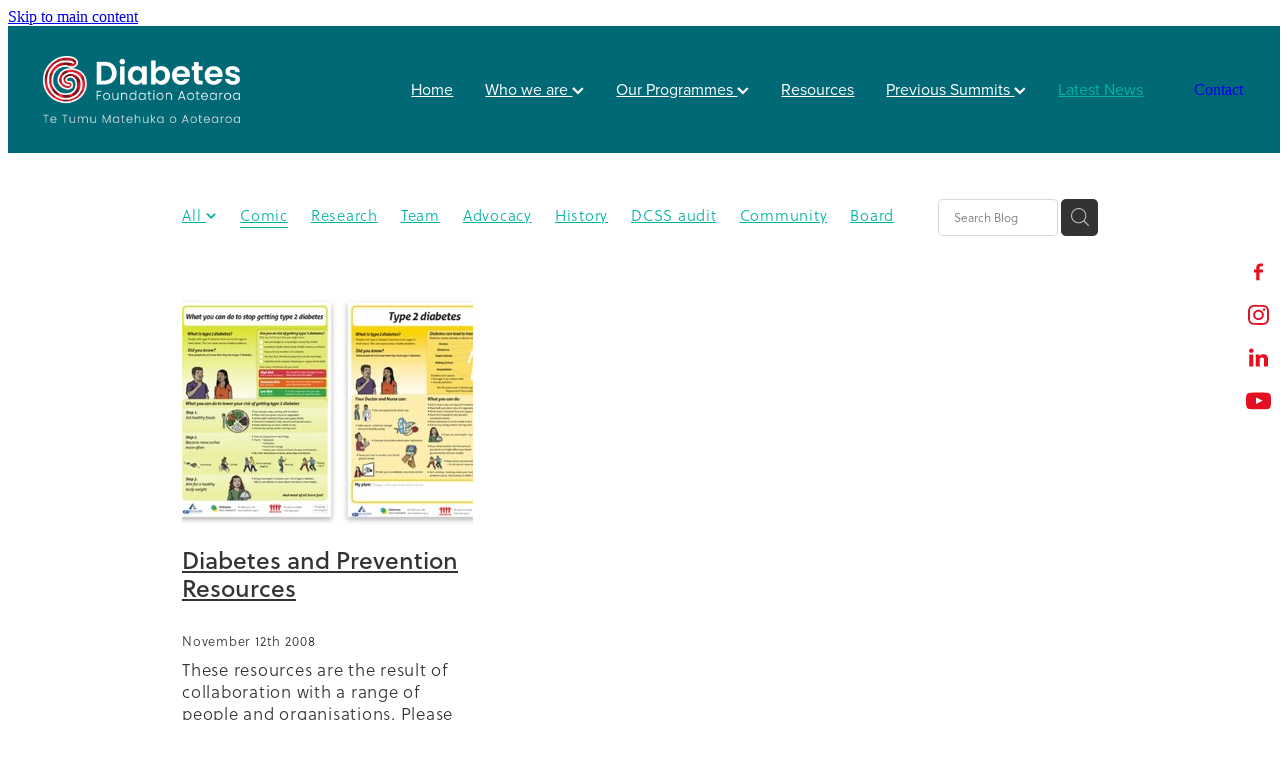

--- FILE ---
content_type: text/html; charset=UTF-8
request_url: https://www.diabetesfoundationaotearoa.nz/blog/tag/57543/comic/
body_size: 21236
content:
<!-- Website made on Rocketspark -->
<!DOCTYPE html>
<html  class="">
<head>

    <!-- Global site tag (gtag.js) - Google Analytics -->
                <script async src="https://www.googletagmanager.com/gtag/js?id=G-2BEPSWZJ9H"></script>
                <script>
                window.dataLayer = window.dataLayer || [];
                function gtag(){dataLayer.push(arguments);}
                gtag('js', new Date());
                gtag('config', 'G-2BEPSWZJ9H');
                </script>
                <!-- End Google Analytics -->
    <meta http-equiv="content-type" content="text/html; charset=UTF-8"/>
    <meta name='csrf-token' content='5647e2188898004b7c0e6d6e6017d245'/>

        <title>Comic | Blog Category</title>
    <meta name="description" content="View all posts in the Comic category"/>
                    <link rel="icon" type="image/png" href="https://nz.rs-cdn.com/images/nws7r-mqo2c/logo/cropped-45010/pad192x192@stretch.png?v=20221116104118">
                <link rel="apple-touch-icon" href="https://nz.rs-cdn.com/images/nws7r-mqo2c/logo/cropped-45010/pad192x192@stretch.png?v=20221116104118"/>
                
    <script type="text/javascript" src="https://cdn.rocketspark.com/jquery-1.7.2.min.js?v=20260118190805"></script>
     <script> window.configs = {"development":"false","DEVELOPMENT":"false","requestType":"blog","PREVIEW":"false","EDITOR":"false","template":"blank","navResizeTemplate":"","baseREMUnit":16,"screenSizes":{"t":{"fontSize":14,"contentWidth":400,"contentWidthOversize":400,"min":0,"max":400,"scale":0.7551,"subScale":0.95,"navScale":0.6,"legacy":false},"h":{"fontSize":16,"contentWidth":600,"contentWidthOversize":600,"min":0,"max":740,"scale":0.7551,"subScale":0.95,"navScale":0.6,"legacy":false},"s":{"fontSize":13,"contentWidth":740,"contentWidthOversize":740,"min":740,"max":1080,"scale":0.7959,"subScale":0.7959,"navScale":0.75,"legacy":false},"m":{"fontSize":16,"contentWidth":980,"contentWidthOversize":1080,"min":1080,"max":1460,"scale":1,"subScale":1,"navScale":1,"legacy":true},"l":{"fontSize":19,"contentWidth":1170,"contentWidthOversize":1300,"min":1460,"max":0,"scale":1.1938,"subScale":1.1938,"navScale":1.1,"legacy":false}},"publicURL":"https:\/\/www.diabetesfoundationaotearoa.nz","shortnameURL":"https:\/\/diabetesfoundationaotearoa.rocketspark.co.nz","titleData":{"companyName":"Diabetes Foundation Aotearoa","position":"off","separator":" | "},"CONSOLE_OVERRIDE":true,"noZensmooth":true,"release":"2026.1.15","browserSupport":{"chrome":86,"firefox":78,"edge":86,"internet explorer":12,"ie":12,"opera":72,"edgeMobile":44,"safari":13,"samsung browser":12,"android":89},"siteAutoPopupSettings":"","globalisationEnabled":false,"analyticsMode":"GA4"}; </script> <link rel="stylesheet" href="https://cdn.rocketspark.com/_dist/css/auth~vendors.6da4c5858d05.bundle.css" type="text/css" media="all" /> <link rel="stylesheet" href="https://cdn.rocketspark.com/_dist/css/public.d84e6703d527.bundle.css" type="text/css" media="all" /> <link rel="stylesheet" href="https://cdn.rocketspark.com/_dist/css/public~vendors.ece6f489e4ad.bundle.css" type="text/css" media="all" /> <link rel="stylesheet" href="https://cdn.rocketspark.com/_dist/css/dashboard~vendors.9c624b80e5b6.bundle.css" type="text/css" media="all" /> <link rel="preload" as="style" href="https://cdn.icomoon.io/181725/Rocketspark/style.css?8gzh5b" onload="this.onload=null;this.rel='stylesheet'"> <link rel="stylesheet" href="/node_modules/@rocketspark/flint-ui/dist/rocketspark/rocketspark.css?v=1768716485"> <link rel="stylesheet" href="/node_modules/@rocketspark/image-gallery/build/css/index.css"> <script type="text/javascript" src="https://cdn.rocketspark.com/_dist/js/public.min.v20260118190805.js" ></script> <script type="text/javascript" src="https://cdn.rocketspark.com/_dist/js/commons.d2b27aedbfc7.bundle.js" ></script> <script type="text/javascript" src="https://cdn.rocketspark.com/_dist/js/blog~vendors.33618b6145a5.bundle.js" ></script> <script type="text/javascript" src="https://cdn.rocketspark.com/_dist/js/shop~vendors.c0601673efb1.bundle.js" ></script> <script type="text/javascript" src="https://cdn.rocketspark.com/_dist/js/houston~vendors.938afeba088b.bundle.js" ></script> <script type="text/javascript" src="https://cdn.rocketspark.com/_dist/js/auth~vendors.73d62d57e163.bundle.js" ></script> <script type="text/javascript" src="https://cdn.rocketspark.com/_dist/js/dashboard~vendors.b1c830a3c85d.bundle.js" ></script> <script type="text/javascript" src="https://cdn.rocketspark.com/_dist/js/blastoff~vendors.a2b315161b63.bundle.js" ></script> <script type="text/javascript" src="https://cdn.rocketspark.com/_dist/js/public~vendors.d060b7760600.bundle.js" ></script> <script type="text/javascript" src="https://cdn.rocketspark.com/_dist/js/public.1ebb063cfa6f.bundle.js" ></script> <script type="module" src="https://nz.rs-cdn.com/node_modules/@rocketspark/flint-ui/dist/rocketspark/rocketspark.esm.js?v=1768716485"></script> <link rel="stylesheet" href="https://cdn.rocketspark.com/_dist/css/blog.b503d7f04b5c.bundle.css" type="text/css" media="screen" /> <script type="text/javascript" src="https://cdn.rocketspark.com/_dist/js/blog~vendors.33618b6145a5.bundle.js" ></script> <script type="text/javascript" src="https://cdn.rocketspark.com/_dist/js/blog.40060bff6d4a.bundle.js" ></script> <link rel="stylesheet" href="https://nz.rs-cdn.com/site_files/32458/74034/css/css.css?v=20260114153552" type="text/css" media="all" title="dynamicstyle" /> <link rel="stylesheet" href="/site_files/32458/assets/blog/blog.css?v=20260119014238" type="text/css" media="screen" /> <meta name="viewport" content="width=device-width, initial-scale=1"> 

    <script type="text/javascript" src="https://cdn.rocketspark.com/blog/general.js?v=20260118190805"></script>
                <script defer type="text/javascript" src="//use.typekit.net/ik/[base64].js"></script>

    <!-- Google tag (gtag.js) -->
<script async src="https://www.googletagmanager.com/gtag/js?id=G-2BEPSWZJ9H"></script>
<script>
  window.dataLayer = window.dataLayer || [];
  function gtag(){dataLayer.push(arguments);}
  gtag('js', new Date());

  gtag('config', 'G-2BEPSWZJ9H');
</script>
    </head><body data-page-id="blog" class="">
    <a href="#main_body" class="_925853a1 _925853a1--df5a82d5 _7720d2f9">Skip to main content</a>        <style>.old-browser-popup{position:fixed;width:100%;height:100%;z-index:9999999}.old-browser-popup__background-fade{position:absolute;background:#000;width:100%;height:100%;opacity:.6;z-index:1}.old-browser-popup__box{position:relative;z-index:2;width:42.25rem;margin:0 auto;text-align:center;top:40%}.old-browser-popup__inner{padding:3rem 2rem;font-size:1rem}.old-browser-popup__inner .site-button{margin:1rem auto 0;font-size:1.2rem}@media (max-width:720px){.old-browser-popup__box{width:90%;top:50%;-ms-transform:translate(0,-50%);-webkit-transform:translate(0,-50%);transform:translate(0,-50%)}.old-browser-popup__box br{display:none}.old-browser-popup__inner a.site-button{font-size:16px}}</style>
    <script src="https://cdn.jsdelivr.net/npm/ua-parser-js@0/dist/ua-parser.min.js"></script>
    <script type="text/javascript">
    "use strict";if(!window.PREVIEW&&!window.EDITOR&&window.sessionStorage&&null===window.sessionStorage.getItem("old-browser")){var browserName,version,parser=new UAParser,popup='<div class="old-browser-popup"><div class="old-browser-popup__background-fade"></div><div class="old-browser-popup__box content-background"><div class="old-browser-popup__inner p-font p-font-colour">Our website doesn\'t fully support the browser you are using, we <br/>recommend you <a href="https://updatemybrowser.org/" target="_blank">update to a newer version</a>.<br/><a onclick="location.reload();" class="site-button">Continue with current browser</a></div></div></div>';if(void 0!==parser){void 0!==parser.getBrowser().name&&(browserName=parser.getBrowser().name.toLowerCase()),void 0!==parser.getBrowser().version&&(version=parseFloat(parser.getBrowser().version));var browserPopup=document.getElementById("old-browser-popup");if(void 0!==browserName){var configs=window.configs;if(Object.prototype.hasOwnProperty.call(configs,"browserSupport")&&Object.prototype.hasOwnProperty.call(configs.browserSupport,browserName)){var browserNameTest=configs.browserSupport[browserName];"edge"===browserName&&"mobile"===parser.getDevice().type&&(browserNameTest="edgeMobile"),version<configs.browserSupport[browserNameTest]&&document.body.insertAdjacentHTML("beforeend",popup)}}}window.sessionStorage.setItem("old-browser",!0)}
    </script>
    <div class="side-of-page">
        <div class="social-container  style7 custom side"><div class="social-row"><a class='social-icon facebook-icon' href='https://www.facebook.com/DiabetesFoundationAotearoa' target="_blank" title="A link to this website's Facebook."><svg height="17" width="9" xmlns:xlink="http://www.w3.org/1999/xlink" xmlns="http://www.w3.org/2000/svg" viewBox="0 0 9 17">
    <path fill-rule="evenodd" d="M 8.86 9.02 C 8.86 9.02 5.61 9.02 5.61 9.02 C 5.61 9.02 5.61 17 5.61 17 C 5.61 17 2.3 17 2.3 17 C 2.3 17 2.3 9.02 2.3 9.02 C 2.3 9.02 0 9.02 0 9.02 C 0 9.02 0 6.15 0 6.15 C 0 6.15 2.3 6.15 2.3 6.15 C 2.3 6.15 2.3 4.97 2.3 3.7 C 2.3 1.77 3.66 0 6.79 0 C 8.05 0 8.99 0.11 8.99 0.11 C 8.99 0.11 8.91 2.79 8.91 2.79 C 8.91 2.79 7.96 2.79 6.92 2.79 C 5.79 2.79 5.61 3.26 5.61 4.05 C 5.61 4.15 5.61 4.19 5.61 4.19 C 5.61 4.41 5.61 4.95 5.61 6.15 C 5.61 6.15 9 6.15 9 6.15 C 9 6.15 8.86 9.02 8.86 9.02 Z" />
</svg></a><a class='social-icon instagram-icon' href='https://www.instagram.com/diabetesfoundationaotearoa' target="_blank" title="A link to this website's Instagram."><?xml version="1.0" encoding="utf-8"?>
<!-- Generator: Adobe Illustrator 19.2.1, SVG Export Plug-In . SVG Version: 6.00 Build 0)  -->
<svg version="1.1" id="Layer_1" xmlns="http://www.w3.org/2000/svg" xmlns:xlink="http://www.w3.org/1999/xlink" x="0px" y="0px"
	 viewBox="0 0 504 504" style="enable-background:new 0 0 504 504;" xml:space="preserve">
<g>
	<path d="M504,191c-0.4-5.2-0.9-32.5-1.1-37.7c-1-23.9-3.8-47.5-13.4-69.7C471.8,42.7,440.6,17.8,397.7,7c-19-4.8-38.5-5.7-57.9-6.2
		c-0.2,0-0.3,0-0.4,0C284.2,0.8,224.3,0,169.1,0c-5.2,0.4-10.5,0.9-15.7,1.1c-23.9,1-47.5,3.8-69.7,13.4
		C42.8,32.2,17.9,63.4,7.1,106.3c-4.8,19-5.7,38.5-6.2,57.9L0,335c0.4,5.2,0.9,10.5,1.1,15.7c1,23.9,3.8,47.5,13.4,69.7
		c17.7,40.9,48.9,65.8,91.8,76.6c19,4.8,38.5,5.7,57.9,6.2c0.2,0,0.3,0,0.4,0c55.2,0,115.1,0.8,170.3,0.8c5.2-0.4,10.5-0.9,15.7-1.1
		c23.9-1,47.5-3.8,69.7-13.4c40.9-17.7,65.8-48.9,76.6-91.8c4.8-19,5.7-38.5,6.2-57.9c0-0.2,0-0.3,0-0.4
		C503.2,284.1,504,246.2,504,191z M456.8,353.9c-0.5,12.2-2.1,24.7-5.3,36.4c-9.9,36.4-34.6,57.6-71.3,63.3
		c-21.4,3.4-43.4,3.8-65.2,4.3c-29.5,0.8-59,0.7-88.5,0.4c-29.6-0.4-59.3-0.8-88.9-2.6c-26-1.6-49.4-10.2-67.2-30.7
		c-12.7-14.6-19.3-32-21.3-50.8c-2-19.7-2.8-39.5-3.2-59.3c-0.6-29.5-0.7-59-0.4-88.5c0.4-29.6,0.8-59.3,2.6-88.9
		c1.6-26,10.2-49.4,30.7-67.2c14.6-12.7,32-19.3,50.8-21.3c19.7-2,39.5-2.8,59.3-3.2c29.5-0.6,59-0.7,88.5-0.4
		c29.6,0.4,59.3,0.8,88.9,2.6c26,1.6,49.4,10.2,67.2,30.7c12.7,14.6,19.3,32,21.3,50.8c2,19.7,2.8,39.5,3.3,59.3
		c0.5,21,0.9,42,0.9,63c0.3,0-0.3,0,0,0C458.3,285.9,458,319.9,456.8,353.9z"/>
	<path d="M381.5,252.1c0,71.7-58.1,129.5-129.9,129.4c-71.4-0.1-129.2-58.1-129.1-129.6c0.1-71.7,58.1-129.5,129.9-129.4
		C323.8,122.6,381.5,180.6,381.5,252.1z M251.9,335.8c45.9,0,83.9-37.5,83.9-82.9c0-46.7-37.2-84.7-83-84.8
		c-46.9,0-84.6,37.3-84.7,83.6C168.2,298.2,205.7,335.8,251.9,335.8z"/>
	<path d="M386.2,87.2c16.9-0.1,30.6,13.4,30.6,30.3c0,16.8-13.6,30.5-30.4,30.5c-16.7,0-30.5-13.8-30.4-30.6
		C356.1,100.8,369.7,87.2,386.2,87.2z"/>
</g>
</svg>
</a></div><div class="social-row"><a class='social-icon linkedin-icon' href='https://www.linkedin.com/company/diabetes-projects-trust/' target="_blank" title="A link to this website's LinkedIn."><!-- Generator: Avocode undefined - http://avocode.com -->
<svg height="19" width="19" xmlns:xlink="http://www.w3.org/1999/xlink" xmlns="http://www.w3.org/2000/svg" viewBox="0 0 19 19">
    <path fill-rule="evenodd" d="M 0.31 6.31 C 0.31 6.31 4.25 6.31 4.25 6.31 C 4.25 6.31 4.25 18.99 4.25 18.99 C 4.25 18.99 0.31 18.99 0.31 18.99 C 0.31 18.99 0.31 6.31 0.31 6.31 Z M 2.28 0 C 3.54 0 4.57 1.03 4.57 2.29 C 4.57 3.55 3.54 4.58 2.28 4.58 C 1.02 4.58 0 3.55 0 2.29 C 0 1.03 1.02 0 2.28 0 M 6.72 6.31 C 6.72 6.31 10.5 6.31 10.5 6.31 C 10.5 6.31 10.5 8.04 10.5 8.04 C 10.5 8.04 10.55 8.04 10.55 8.04 C 11.08 7.04 12.37 5.99 14.28 5.99 C 18.27 5.99 19.01 8.62 19.01 12.03 C 19.01 12.03 19.01 18.99 19.01 18.99 C 19.01 18.99 15.07 18.99 15.07 18.99 C 15.07 18.99 15.07 12.82 15.07 12.82 C 15.07 11.35 15.04 9.46 13.02 9.46 C 10.97 9.46 10.66 11.06 10.66 12.72 C 10.66 12.72 10.66 18.99 10.66 18.99 C 10.66 18.99 6.72 18.99 6.72 18.99 C 6.72 18.99 6.72 6.31 6.72 6.31 Z" />
</svg></a><a class='social-icon youtube-icon' href='https://www.youtube.com/@diabetesfoundationaotearoa' target="_blank" title="A link to this website's Youtube."><!-- Generator: Avocode undefined - http://avocode.com -->
<svg height="17" width="25" xmlns:xlink="http://www.w3.org/1999/xlink" xmlns="http://www.w3.org/2000/svg" viewBox="0 0 25 17">
    <path fill-rule="evenodd" d="M 12.51 0 C 12.51 0 12.49 0 12.49 0 C 12.49 0 7.25 0 3.75 0.24 C 3.26 0.3 2.19 0.31 1.24 1.27 C 0.49 2 0.25 3.67 0.25 3.67 C 0.25 3.67 0 5.62 0 7.58 C 0 7.58 0 9.41 0 9.41 C 0 11.37 0.25 13.33 0.25 13.33 C 0.25 13.33 0.49 14.99 1.24 15.72 C 2.19 16.69 3.44 16.66 4 16.76 C 6 16.94 12.5 17 12.5 17 C 12.5 17 12.5 17 12.5 17 C 12.5 17 17.75 16.99 21.25 16.75 C 21.74 16.69 22.81 16.69 23.76 15.72 C 24.51 14.99 24.75 13.33 24.75 13.33 C 24.75 13.33 25 11.37 25 9.41 C 25 9.41 25 7.58 25 7.58 C 25 5.62 24.75 3.67 24.75 3.67 C 24.75 3.67 24.51 2 23.76 1.27 C 22.81 0.31 21.74 0.3 21.25 0.24 C 17.75 0 12.51 0 12.51 0 M 9.92 11.63 C 9.92 11.63 16.67 8.25 16.67 8.25 C 16.67 8.25 9.92 4.84 9.92 4.84 C 9.92 4.84 9.92 11.63 9.92 11.63 Z" />
</svg></a></div></div>    </div> <!-- end .side-of-page -->
    <div id="shadow">
        <div id="shadow_inner">

                <div class="announcement-bar">
        <div class="announcement-bar__content"><p class="text-center">New announcement. Learn more</p></div>
        <rs-icon class="announcement-bar__close" name="x"></rs-icon>
    </div>
<div class="header _51cf2b51 header--template-right header--sticky-fix header--has-sticky">
    <div class="header__inner header__inner-width-full">
            <div class="header-logo header-logo--image">
            <a href="/" class="header-logo__inner" aria-label="Diabetes Foundation Aotearoa homepage">
                    </a>
        </div>
    <nav class="site-nav" id="site-navigation" aria-label="Main navigation">
            <div class="site-nav__desktop">
                            <div class="site-nav__item">

                                            <a href="/" class="site-nav__item-link">
                            Home
                                                    </a>
                    
                                    </div>
                            <div class="site-nav__item header-dropdown--has-dropdown">

                                            <a href="https://diabetesfoundationaotearoa.rocketspark.co.nz/our-team/" class="site-nav__item-link" target="_blank">
                            Who we are
                                                            <span class="header-dropdown__arrow"><?xml version="1.0" encoding="UTF-8"?>
<svg width="21px" height="14px" viewBox="0 0 21 14" version="1.1" xmlns="http://www.w3.org/2000/svg" xmlns:xlink="http://www.w3.org/1999/xlink">
    <g stroke="none" stroke-width="1" fill="none" fill-rule="evenodd">
        <polygon fill="#000000" points="20.1999615 3.43121387 10.4311754 13.2 0.286666716 3.05549133 2.95429677 0.2 10.4311754 7.67687861 17.5323315 0.575722543"></polygon>
    </g>
</svg></span>
                                                    </a>
                    
                                            <div class="header-dropdown">
                            <div class="header-dropdown__menu">
                                                                    <a class="header-dropdown__link " href="/our-team/">Our team</a>
                                                                    <a class="header-dropdown__link " href="/our-board/">Our board</a>
                                                                    <a class="header-dropdown__link " href="/patron/">Patron</a>
                                                                    <a class="header-dropdown__link " href="/history-and-values/">History &amp; Values</a>
                                                            </div>
                        </div>
                                    </div>
                            <div class="site-nav__item header-dropdown--has-dropdown">

                                            <a href="/our-programmes/" class="site-nav__item-link">
                            Our Programmes
                                                            <span class="header-dropdown__arrow"><?xml version="1.0" encoding="UTF-8"?>
<svg width="21px" height="14px" viewBox="0 0 21 14" version="1.1" xmlns="http://www.w3.org/2000/svg" xmlns:xlink="http://www.w3.org/1999/xlink">
    <g stroke="none" stroke-width="1" fill="none" fill-rule="evenodd">
        <polygon fill="#000000" points="20.1999615 3.43121387 10.4311754 13.2 0.286666716 3.05549133 2.95429677 0.2 10.4311754 7.67687861 17.5323315 0.575722543"></polygon>
    </g>
</svg></span>
                                                    </a>
                    
                                            <div class="header-dropdown">
                            <div class="header-dropdown__menu">
                                                                    <a class="header-dropdown__link " href="/healthy-workplace/">Healthy Workplace</a>
                                                                    <a class="header-dropdown__link " href="/healthy-schools/">Healthy Schools</a>
                                                                    <a class="header-dropdown__link " href="/gardens-4-health/">Gardens 4 Health</a>
                                                                    <a class="header-dropdown__link " href="/cook-n-kiwi/">Cook N Kiwi</a>
                                                                    <a class="header-dropdown__link " href="/resources/">Resources</a>
                                                                    <a class="header-dropdown__link " href="/previous-summits/">Previous Summits</a>
                                                            </div>
                        </div>
                                    </div>
                            <div class="site-nav__item">

                                            <a href="/resources/" class="site-nav__item-link">
                            Resources
                                                    </a>
                    
                                    </div>
                            <div class="site-nav__item header-dropdown--has-dropdown">

                                            <a href="/previous-summits/" class="site-nav__item-link">
                            Previous Summits
                                                            <span class="header-dropdown__arrow"><?xml version="1.0" encoding="UTF-8"?>
<svg width="21px" height="14px" viewBox="0 0 21 14" version="1.1" xmlns="http://www.w3.org/2000/svg" xmlns:xlink="http://www.w3.org/1999/xlink">
    <g stroke="none" stroke-width="1" fill="none" fill-rule="evenodd">
        <polygon fill="#000000" points="20.1999615 3.43121387 10.4311754 13.2 0.286666716 3.05549133 2.95429677 0.2 10.4311754 7.67687861 17.5323315 0.575722543"></polygon>
    </g>
</svg></span>
                                                    </a>
                    
                                            <div class="header-dropdown">
                            <div class="header-dropdown__menu">
                                                                    <a class="header-dropdown__link " href="/summit-2024/">Summit 2024</a>
                                                                    <a class="header-dropdown__link " href="/summit-2021/">Summit 2021</a>
                                                                    <a class="header-dropdown__link " href="/summit-2020/">Summit 2020</a>
                                                                    <a class="header-dropdown__link " href="/summit-2019/">Summit 2019</a>
                                                            </div>
                        </div>
                                    </div>
                            <div class="site-nav__item site-nav__item--active">

                                            <a href="/blog/" class="site-nav__item-link">
                            Latest News
                                                    </a>
                    
                                    </div>
                    </div>
        <div class="site-nav__mobile">
                    </div>
            <div class="header-buttons">
        <a href="/contact/" class="_925853a1 _925853a1--c5258be9 _4b0152f0" target="">
            Contact
        </a>
    </div>

    </nav>
    <div class="header-icons">
            
        
    </div>        <div class="header-buttons">
        <a href="/contact/" class="_925853a1 _925853a1--c5258be9 _4b0152f0" target="">
            Contact
        </a>
    </div>

    <div class="header-mobile header-mobile--icon-count-1">
    <button class="header-mobile__icons header__hamburger header__hamburger--mobile header__hamburger--squeeze" type="button" aria-label="Open navigation menu" aria-controls="site-navigation" aria-expanded="false">
      <span class="header__hamburger-box">
        <span class="header__hamburger-inner"></span>
      </span>
    </button>    
    </div>

    </div>

                <div class="_708858fd" data-hidden=""></div>
    </div>
    <div class="_c22d63fc"></div>
<div class="feature-area-main feature-area-main--main feature-area-main--above" id="feature-area"><div class="mobile-menu-bar mobile-menu-bar--1-count mobile-menu-component no-feature single"><a class="mobile-menu-icon mobile-menu-toggle"><span></span></a></div></div>
            <div id="content">
                <div id="main_body" class="main-body">
                                        <div id="blog_body">

                        
<div id="blog_main" class='blog-layout-grid blog-text-alignment--left' data-post-count="9" data-topic-id="57543" data-search="">

        <div class="blog-grid__top ">
                    <div class="blog-grid-topics-dropdown p-font">
                <select class="blog-grid-topics__select">
                    <option>All</option>
                                            <option value="50461/research/">Research</option>                        <option value="55082/Team/">Team</option>                        <option value="54709/advocacy/">Advocacy</option>                        <option value="51398/history/">History</option>                        <option value="56039/DCSS+audit/">DCSS audit</option>                        <option value="56173/community/">Community</option>                        <option value="46866/Board/">Board</option>                        <option value="54264/Conference/">Conference</option>                        <option value="56678/Posters/">Posters</option>                        <option value="50464/type+2+diabetes/">Type 2 diabetes</option>                        <option value="56498/health+promotion/">Health promotion</option>                        <option value="56861/Healthy+eating/">Healthy eating</option>                        <option value="56174/gardens4health/">Gardens4health</option>                        <option value="56677/NZSSD/">NZSSD</option>                        <option value="79551/BOT/">BOT</option>                        <option value="56501/In+the+News/">In the News</option>                        <option value="50457/primary+care/">Primary care</option>                        <option value="56504/publication/">Publication</option>                        <option value="56186/resources/">Resources</option>                        <option value="56397/DPT/">DPT</option>                        <option value="59743/2024/">2024</option>                        <option value="56673/CMDHB/">CMDHB</option>                        <option value="56040/education/">Education</option>                        <option value="56395/lifestyle+Programme/">Lifestyle Programme</option>                        <option value="56037/new+medication/">New medication</option>                        <option value="56316/Annual+Activity+Report/">Annual Activity Report</option>                        <option value="56910/health+education/">Health education</option>                        <option value="54263/Nutrition/">Nutrition</option>                        <option value="56912/prevention/">Prevention</option>                        <option value="56033/Summit/">Summit</option>                        <option value="56041/schools/">Schools</option>                        <option value="57535/G4H/">G4H</option>                        <option value="62844/collaboration/">Collaboration</option>                        <option value="56172/gardening/">Gardening</option>                        <option value="56506/ethnic+disparities/">Ethnic disparities</option>                        <option value="54707/PHARMAC/">PHARMAC</option>                        <option value="56042/getwize2health/">Getwize2health</option>                        <option value="57565/inequity/">Inequity</option>                        <option value="56017/Youth/">Youth</option>                        <option value="71963/2025/">2025</option>                        <option value="54705/equity/">Equity</option>                        <option value="57549/South+Auckland/">South Auckland</option>                        <option value="56549/type+1+diabetes/">Type 1 diabetes</option>                        <option value="62824/community+garden/">Community garden</option>                        <option value="56013/Kidney+disease/">Kidney disease</option>                        <option value="56672/Lets+Beat+Diabetes/">Lets Beat Diabetes</option>                        <option value="62833/Presentation/">Presentation</option>                        <option value="56827/workplaces/">Workplaces</option>                        <option value="54268/2023/">2023</option>                        <option value="56438/data/">Data</option>                        <option value="57854/disparity/">Disparity</option>                        <option value="57544/GDM/">GDM</option>                        <option value="56427/Health+%26+Wellness/">Health &amp; Wellness</option>                        <option value="74978/NZ+Nutrition+Foundation/">NZ Nutrition Foundation</option>                        <option value="75297/NZNF/">NZNF</option>                        <option value="56028/Branding/">Branding</option>                        <option value="71962/Congratulations/">Congratulations</option>                        <option value="66745/Diabetes+In+Pregnancy/">Diabetes In Pregnancy</option>                        <option value="57545/Gestational+Diabetes/">Gestational Diabetes</option>                        <option value="57610/Governance/">Governance</option>                        <option value="54704/medication/">Medication</option>                        <option value="57628/Otara/">Otara</option>                        <option value="56429/programme/">Programme</option>                        <option value="51400/staff/">Staff</option>                        <option value="57798/WDD/">WDD</option>                        <option value="57797/World+Diabetes+Day/">World Diabetes Day</option>                        <option value="56035/Bariatric+project/">Bariatric project</option>                        <option value="54712/CGM/">CGM</option>                        <option value="50460/dcss/">Dcss</option>                        <option value="66751/IDF/">IDF</option>                        <option value="54269/PhD/">PhD</option>                        <option value="79547/Research+Fellow/">Research Fellow</option>                        <option value="56385/Te+Tiriti+O+Waitangi/">Te Tiriti O Waitangi</option>                        <option value="72813/The+Treaty+of+Waitangi/">The Treaty of Waitangi</option>                        <option value="62648/2013/">2013</option>                        <option value="56586/2022/">2022</option>                        <option value="56036/Adolescent/">Adolescent</option>                        <option value="58163/barriers/">Barriers</option>                        <option value="56398/Event/">Event</option>                        <option value="56499/healthy+environment/">Healthy environment</option>                        <option value="57266/public+health/">Public health</option>                        <option value="59061/Renal/">Renal</option>                        <option value="57630/2010/">2010</option>                        <option value="56674/CMH/">CMH</option>                        <option value="66747/inequalilities/">Inequalilities</option>                        <option value="59716/Maori/">Maori</option>                        <option value="54716/Nurse+Practitioner/">Nurse Practitioner</option>                        <option value="71249/partnership/">Partnership</option>                        <option value="57548/qualitative/">Qualitative</option>                        <option value="46865/thank+you/">Thank you</option>                        <option value="62649/2011/">2011</option>                        <option value="56317/2016/">2016</option>                        <option value="56038/access/">Access</option>                        <option value="54708/campaign/">Campaign</option>                        <option value="56431/celebration/">Celebration</option>                        <option value="56843/Cook%27n+Kiwi/">Cook&#039;n Kiwi</option>                        <option value="56319/Covid-19/">Covid-19</option>                        <option value="56432/exercise/">Exercise</option>                        <option value="62763/GW2H/">GW2H</option>                        <option value="56675/LBD/">LBD</option>                        <option value="56021/Middlemore/">Middlemore</option>                        <option value="74513/Nutrition+Foundation/">Nutrition Foundation</option>                        <option value="56505/NZMJ/">NZMJ</option>                        <option value="56023/Quality+Audit/">Quality Audit</option>                        <option value="57627/Report/">Report</option>                        <option value="57540/SADP/">SADP</option>                        <option value="58159/South+Auckland+Diabetes+Project/">South Auckland Diabetes Project</option>                        <option value="51399/whakatauki/">Whakatauki</option>                        <option value="56555/WORTH+study/">WORTH study</option>                        <option value="59741/2014/">2014</option>                        <option value="56318/2021/">2021</option>                        <option value="56018/Adolescents/">Adolescents</option>                        <option value="62646/article/">Article</option>                        <option value="56016/Bariatric+Surgery/">Bariatric Surgery</option>                        <option value="57153/Epidemiology/">Epidemiology</option>                        <option value="74738/Just+Cook/">Just Cook</option>                        <option value="55070/Medications/">Medications</option>                        <option value="54710/MyLifeMatters/">MyLifeMatters</option>                        <option value="56022/Obesity/">Obesity</option>                        <option value="57371/outcomes/">Outcomes</option>                        <option value="66655/Pacifika/">Pacifika</option>                        <option value="56034/patient+perspective/">Patient perspective</option>                        <option value="57546/pregnancy/">Pregnancy</option>                        <option value="62850/quality+improvement/">Quality improvement</option>                        <option value="56777/Throwback/">Throwback</option>                        <option value="74756/2004/">2004</option>                        <option value="57636/2005/">2005</option>                        <option value="57638/2008/">2008</option>                        <option value="57830/2009/">2009</option>                        <option value="57537/2015/">2015</option>                        <option value="62647/21+years/">21 years</option>                        <option value="63201/Auckland+Council/">Auckland Council</option>                        <option value="66753/cooking/">Cooking</option>                        <option value="50463/Counties+Manukau/">Counties Manukau</option>                        <option value="59805/Diabetes+NZ/">Diabetes NZ</option>                        <option value="62852/evaluation/">Evaluation</option>                        <option value="66051/FIZZ/">FIZZ</option>                        <option value="50458/GP/">GP</option>                        <option value="56394/Kaumatua/">Kaumatua</option>                        <option value="75239/M%C4%81ori/">Māori</option>                        <option value="56556/Medical+director/">Medical director</option>                        <option value="57013/Physical+activity/">Physical activity</option>                        <option value="56430/pilot/">Pilot</option>                        <option value="59804/podcast/">Podcast</option>                        <option value="57748/precision+medicine/">Precision medicine</option>                        <option value="56497/PVA/">PVA</option>                        <option value="72854/resilience/">Resilience</option>                        <option value="57370/socioeconomic+disparities/">Socioeconomic disparities</option>                        <option value="57177/sports/">Sports</option>                        <option value="66052/Sugar/">Sugar</option>                        <option value="56031/sugarbusters/">Sugarbusters</option>                        <option value="56500/Train+the+Trainer/">Train the Trainer</option>                        <option value="56323/trulicity/">Trulicity</option>                        <option value="56420/vision/">Vision</option>                        <option value="75845/2001/">2001</option>                        <option value="57827/2006/">2006</option>                        <option value="56676/2007/">2007</option>                        <option value="66742/2017/">2017</option>                        <option value="56889/2018/">2018</option>                        <option value="56321/2019/">2019</option>                        <option value="62849/abstract/">Abstract</option>                        <option value="74736/Aged+care/">Aged care</option>                        <option value="59598/Audit/">Audit</option>                        <option value="81582/Award/">Award</option>                        <option value="58121/breast+feeding/">Breast feeding</option>                        <option value="57856/cardiovascular+disease/">Cardiovascular disease</option>                        <option value="46861/Christmas/">Christmas</option>                        <option value="56014/complications/">Complications</option>                        <option value="81574/DCSS+Publication/">DCSS Publication</option>                        <option value="56045/debate/">Debate</option>                        <option value="79051/Diabetes+awareness/">Diabetes awareness</option>                        <option value="56911/diabetes+resources/">Diabetes resources</option>                        <option value="68132/Environment/">Environment</option>                        <option value="67072/Fundraising/">Fundraising</option>                        <option value="74750/Healthy+Aging/">Healthy Aging</option>                        <option value="57664/Information+sheets/">Information sheets</option>                        <option value="58142/Insulin/">Insulin</option>                        <option value="71251/Marae/">Marae</option>                        <option value="66752/MasterClass/">MasterClass</option>                        <option value="57639/MIT/">MIT</option>                        <option value="58520/Mortality/">Mortality</option>                        <option value="69062/multi-ethnic/">Multi-ethnic</option>                        <option value="55068/My+Life+Matters/">My Life Matters</option>                        <option value="46859/Office+hours/">Office hours</option>                        <option value="74737/Older+person/">Older person</option>                        <option value="54711/Patient+Voice+Aotearoa/">Patient Voice Aotearoa</option>                        <option value="56046/policy/">Policy</option>                        <option value="56541/Pre-Diabetes/">Pre-Diabetes</option>                        <option value="56055/professional+development/">Professional development</option>                        <option value="59807/Recruitment/">Recruitment</option>                        <option value="57547/Registry/">Registry</option>                        <option value="56906/Safety/">Safety</option>                        <option value="56547/strategy/">Strategy</option>                        <option value="57579/survey/">Survey</option>                        <option value="73981/Te+Reo/">Te Reo</option>                        <option value="56029/the+renew+room/">The renew room</option>                        <option value="57834/vegetables/">Vegetables</option>                        <option value="62771/video/">Video</option>                        <option value="56184/websites/">Websites</option>                        <option value="57637/Whitiora/">Whitiora</option>                        <option value="75849/2000/">2000</option>                        <option value="71250/2003/">2003</option>                        <option value="66746/2012/">2012</option>                        <option value="56584/2020/">2020</option>                        <option value="56421/aim/">Aim</option>                        <option value="50459/Auckland/">Auckland</option>                        <option value="58353/Australia/">Australia</option>                        <option value="57568/awareness/">Awareness</option>                        <option value="57533/Blood+pressure/">Blood pressure</option>                        <option value="56426/Capacity+building/">Capacity building</option>                        <option value="62699/Continuous+Glucose+Monitoring/">Continuous Glucose Monitoring</option>                        <option value="62772/diabetes/">Diabetes</option>                        <option value="62766/diabetes+prevention/">Diabetes prevention</option>                        <option value="57746/dulaglutide/">Dulaglutide</option>                        <option value="56585/ethics/">Ethics</option>                        <option value="54706/fairness/">Fairness</option>                        <option value="67809/GLP1+receptor+agonist/">GLP1 receptor agonist</option>                        <option value="57569/Gout/">Gout</option>                        <option value="57857/heart+failure/">Heart failure</option>                        <option value="46864/holiday/">Holiday</option>                        <option value="57855/IGT/">IGT</option>                        <option value="56540/Impaired+Glucose+Tolerance/">Impaired Glucose Tolerance</option>                        <option value="59758/Ironman/">Ironman</option>                        <option value="54715/Kate+Smallman/">Kate Smallman</option>                        <option value="55097/motivation/">Motivation</option>                        <option value="57382/organic/">Organic</option>                        <option value="59717/Pacificka/">Pacificka</option>                        <option value="56320/Performance/">Performance</option>                        <option value="54717/petition/">Petition</option>                        <option value="56546/planning/">Planning</option>                        <option value="68013/Plant+Based/">Plant Based</option>                        <option value="79560/REPORT+study/">REPORT study</option>                        <option value="70174/risk/">Risk</option>                        <option value="66738/role+model/">Role model</option>                        <option value="66743/Rotary/">Rotary</option>                        <option value="62851/science+fest/">Science fest</option>                        <option value="57611/Screening/">Screening</option>                        <option value="67808/SGLT2+Inhibitor/">SGLT2 Inhibitor</option>                        <option value="62773/shop+for+your+life/">Shop for your life</option>                        <option value="55081/Special+K/">Special K</option>                        <option value="68063/sponsors/">Sponsors</option>                        <option value="69470/Sugar+tax/">Sugar tax</option>                        <option value="75848/Support+Groups/">Support Groups</option>                        <option value="56096/talanoa+approach/">Talanoa approach</option>                        <option value="56844/Te+Whatu+Ora/">Te Whatu Ora</option>                        <option value="56550/Tikanga+M%C4%81ori/">Tikanga Māori</option>                        <option value="56381/Trust+Deed/">Trust Deed</option>                        <option value="56428/values/">Values</option>                        <option value="68016/Vegetarian/">Vegetarian</option>                        <option value="56019/VLCD/">VLCD</option>                        <option value="55084/Workplace+exercise/">Workplace exercise</option>                        <option value="81581/1992/">1992</option>                        <option value="81573/1994/">1994</option>                        <option value="57828/1996/">1996</option>                        <option value="81575/1997/">1997</option>                        <option value="73063/1998/">1998</option>                        <option value="75850/2002/">2002</option>                        <option value="66740/absenteeism/">Absenteeism</option>                        <option value="76230/Activators/">Activators</option>                        <option value="75321/Adult+nutrition/">Adult nutrition</option>                        <option value="73983/Advisor/">Advisor</option>                        <option value="81040/allergies/">Allergies</option>                        <option value="56020/ANZMOSS/">ANZMOSS</option>                        <option value="56539/Atrial+Fibrillation/">Atrial Fibrillation</option>                        <option value="81039/Baby/">Baby</option>                        <option value="75399/Beneficiary/">Beneficiary</option>                        <option value="67073/Bequest/">Bequest</option>                        <option value="70176/BMC+Medicine/">BMC Medicine</option>                        <option value="56860/Budget/">Budget</option>                        <option value="54266/Canada/">Canada</option>                        <option value="70177/cancer/">Cancer</option>                        <option value="62853/CCRep/">CCRep</option>                        <option value="70447/child+health/">Child health</option>                        <option value="57534/Cholesterol/">Cholesterol</option>                        <option value="67513/City+Mission/">City Mission</option>                        <option value="59600/Climate+action/">Climate action</option>                        <option value="59599/Climate+change/">Climate change</option>                        <option value="57272/co-design/">Co-design</option>                        <option value="79579/CODA/">CODA</option>                        <option value="57543/comic/">Comic</option>                        <option value="57273/consultation/">Consultation</option>                        <option value="54713/Continuous+Glucose+Monotiring/">Continuous Glucose Monotiring</option>                        <option value="70178/dementia/">Dementia</option>                        <option value="66750/determinants+of+health/">Determinants of health</option>                        <option value="57618/Diabetes+Educator/">Diabetes Educator</option>                        <option value="80887/Dialysis/">Dialysis</option>                        <option value="75453/Dietitian/">Dietitian</option>                        <option value="76229/Different+Dinners/">Different Dinners</option>                        <option value="74761/dining+out/">Dining out</option>                        <option value="56182/directory/">Directory</option>                        <option value="62630/diversity/">Diversity</option>                        <option value="81572/DKD/">DKD</option>                        <option value="67074/Donation/">Donation</option>                        <option value="57175/Door-To-Door+study/">Door-To-Door study</option>                        <option value="57738/dry+weather+gardening/">Dry weather gardening</option>                        <option value="75585/EATucation/">EATucation</option>                        <option value="58164/enablers/">Enablers</option>                        <option value="70830/ESRD/">ESRD</option>                        <option value="62825/evluation/">Evluation</option>                        <option value="56043/excellence+award/">Excellence award</option>                        <option value="57640/Eye+Screening/">Eye Screening</option>                        <option value="75452/FAQs/">FAQs</option>                        <option value="74762/fast+food/">Fast food</option>                        <option value="75584/Food+literacy/">Food literacy</option>                        <option value="70449/food+poverty/">Food poverty</option>                        <option value="63198/food+sovereignty/">Food sovereignty</option>                        <option value="58160/footcare/">Footcare</option>                        <option value="62767/Free+training/">Free training</option>                        <option value="54265/Green+Lip+Mussels/">Green Lip Mussels</option>                        <option value="66654/Guidance/">Guidance</option>                        <option value="71200/HAT/">HAT</option>                        <option value="57580/health+literacy/">Health literacy</option>                        <option value="71201/Healthy+Auckland+Together/">Healthy Auckland Together</option>                        <option value="66744/healthy+psychology/">Healthy psychology</option>                        <option value="72814/Healthy+Tuckshops/">Healthy Tuckshops</option>                        <option value="71248/high-risk+population/">High-risk population</option>                        <option value="62854/HOPE+programme/">HOPE programme</option>                        <option value="63199/hua+parakore/">Hua parakore</option>                        <option value="57566/Hyperglycaemia/">Hyperglycaemia</option>                        <option value="58519/IFG/">IFG</option>                        <option value="63664/In+print/">In print</option>                        <option value="81038/Infants/">Infants</option>                        <option value="75403/innovation/">Innovation</option>                        <option value="70233/Insulin+pumps/">Insulin pumps</option>                        <option value="56543/JAHA/">JAHA</option>                        <option value="56324/jardiance/">Jardiance</option>                        <option value="70175/Journal/">Journal</option>                        <option value="56542/Journal+of+American+Heart+Association/">Journal of American Heart Association</option>                        <option value="66810/Kidney+Society/">Kidney Society</option>                        <option value="79549/Knowledge/">Knowledge</option>                        <option value="59806/Language/">Language</option>                        <option value="72855/M%C4%81ra/">Māra</option>                        <option value="57277/M%C4%81tanga+Tapuhi/">Mātanga Tapuhi</option>                        <option value="54714/Mediray/">Mediray</option>                        <option value="79548/mental+health/">Mental health</option>                        <option value="71961/misinformation/">Misinformation</option>                        <option value="62631/newletter/">Newletter</option>                        <option value="66749/NGO/">NGO</option>                        <option value="54718/NoMoreFear/">NoMoreFear</option>                        <option value="66741/Nurse+led/">Nurse led</option>                        <option value="67807/Nurse+Prescriber/">Nurse Prescriber</option>                        <option value="75454/Nutritionist/">Nutritionist</option>                        <option value="70448/NZ+Health+Survey/">NZ Health Survey</option>                        <option value="71556/NZOTY/">NZOTY</option>                        <option value="57859/older+agegroup/">Older agegroup</option>                        <option value="71327/opening+hours/">Opening hours</option>                        <option value="57536/Overweight/">Overweight</option>                        <option value="58165/passport+study/">Passport study</option>                        <option value="79550/patient+satisfaction/">Patient satisfaction</option>                        <option value="62632/p%C4%81nui/">Pānui</option>                        <option value="51401/photographs/">Photographs</option>                        <option value="54267/post+covid/">Post covid</option>                        <option value="66739/presenteeism/">Presenteeism</option>                        <option value="56185/providers/">Providers</option>                        <option value="70235/Pumps/">Pumps</option>                        <option value="79559/push-play/">Push-play</option>                        <option value="79552/quantitative/">Quantitative</option>                        <option value="58167/Randomised+control+trial/">Randomised control trial</option>                        <option value="75322/Rangatahi/">Rangatahi</option>                        <option value="58166/RCT/">RCT</option>                        <option value="68015/Recipe/">Recipe</option>                        <option value="59715/Rheumatic+Heart+Disease/">Rheumatic Heart Disease</option>                        <option value="56032/richard+cooper/">Richard cooper</option>                        <option value="55071/roadshow/">Roadshow</option>                        <option value="56030/rocketspark/">Rocketspark</option>                        <option value="69061/Satisfaction/">Satisfaction</option>                        <option value="59714/Scabies/">Scabies</option>                        <option value="57850/Stakeholders/">Stakeholders</option>                        <option value="72871/standards/">Standards</option>                        <option value="57851/stocktake/">Stocktake</option>                        <option value="62847/student+nurse/">Student nurse</option>                        <option value="57737/summer/">Summer</option>                        <option value="68014/Sustainable/">Sustainable</option>                        <option value="63200/Tamaki+Makaurau/">Tamaki Makaurau</option>                        <option value="72858/technology/">Technology</option>                        <option value="75456/Tika+Tunu/">Tika Tunu</option>                        <option value="58161/Tonga/">Tonga</option>                        <option value="66653/Travel/">Travel</option>                        <option value="55083/Triathlon/">Triathlon</option>                        <option value="81583/tuckshops/">Tuckshops</option>                        <option value="75455/Update/">Update</option>                        <option value="57739/water+conservation/">Water conservation</option>                        <option value="80888/whanau/">Whanau</option>                        <option value="57858/women/">Women</option>                        <option value="62848/work+experience/">Work experience</option>                        <option value="59601/World+Health+Organisation/">World Health Organisation</option>                </select>
            </div>
            <div class="blog-grid-topics p-font">
                <div class="p-font-atag blog-grid-topics__links blog-grid-topics__links--all ">
                    <a href="/blog/" class="p-font-atag">
                        All
                    </a>
                                            <div class="blog-grid-topics-arrow">
                            <svg xmlns="http://www.w3.org/2000/svg" width="15.906" height="10.375" viewBox="0 0 15.906 10.375">
  <path id="F" class="cls-1" d="M18.235,3.139l-2.13-2.28-5.67,5.67-5.97-5.97-2.13,2.28,8.1,8.1Z" transform="translate(-2.344 -0.563)"/>
</svg>
                        </div>
                                        </div><!-- end .blog-grid-topics-arrow  -->
                <a class="p-font-atag blog-grid-topics__links " href="/blog/tag/50461/research/">Research</a><a class="p-font-atag blog-grid-topics__links " href="/blog/tag/55082/Team/">Team</a><a class="p-font-atag blog-grid-topics__links " href="/blog/tag/54709/advocacy/">Advocacy</a><a class="p-font-atag blog-grid-topics__links " href="/blog/tag/51398/history/">History</a><a class="p-font-atag blog-grid-topics__links " href="/blog/tag/56039/DCSS+audit/">DCSS audit</a><a class="p-font-atag blog-grid-topics__links " href="/blog/tag/56173/community/">Community</a><a class="p-font-atag blog-grid-topics__links " href="/blog/tag/46866/Board/">Board</a><a class="p-font-atag blog-grid-topics__links " href="/blog/tag/54264/Conference/">Conference</a><a class="p-font-atag blog-grid-topics__links " href="/blog/tag/56678/Posters/">Posters</a><a class="p-font-atag blog-grid-topics__links " href="/blog/tag/50464/type+2+diabetes/">Type 2 diabetes</a><a class="p-font-atag blog-grid-topics__links " href="/blog/tag/56498/health+promotion/">Health promotion</a><a class="p-font-atag blog-grid-topics__links " href="/blog/tag/56861/Healthy+eating/">Healthy eating</a><a class="p-font-atag blog-grid-topics__links " href="/blog/tag/56174/gardens4health/">Gardens4health</a><a class="p-font-atag blog-grid-topics__links " href="/blog/tag/56677/NZSSD/">NZSSD</a><a class="p-font-atag blog-grid-topics__links " href="/blog/tag/79551/BOT/">BOT</a><a class="p-font-atag blog-grid-topics__links " href="/blog/tag/56501/In+the+News/">In the News</a><a class="p-font-atag blog-grid-topics__links " href="/blog/tag/50457/primary+care/">Primary care</a><a class="p-font-atag blog-grid-topics__links " href="/blog/tag/56504/publication/">Publication</a><a class="p-font-atag blog-grid-topics__links " href="/blog/tag/56186/resources/">Resources</a><a class="p-font-atag blog-grid-topics__links " href="/blog/tag/56397/DPT/">DPT</a><a class="p-font-atag blog-grid-topics__links " href="/blog/tag/59743/2024/">2024</a><a class="p-font-atag blog-grid-topics__links " href="/blog/tag/56673/CMDHB/">CMDHB</a><a class="p-font-atag blog-grid-topics__links " href="/blog/tag/56040/education/">Education</a><a class="p-font-atag blog-grid-topics__links " href="/blog/tag/56395/lifestyle+Programme/">Lifestyle Programme</a><a class="p-font-atag blog-grid-topics__links " href="/blog/tag/56037/new+medication/">New medication</a><a class="p-font-atag blog-grid-topics__links " href="/blog/tag/56316/Annual+Activity+Report/">Annual Activity Report</a><a class="p-font-atag blog-grid-topics__links " href="/blog/tag/56910/health+education/">Health education</a><a class="p-font-atag blog-grid-topics__links " href="/blog/tag/54263/Nutrition/">Nutrition</a><a class="p-font-atag blog-grid-topics__links " href="/blog/tag/56912/prevention/">Prevention</a><a class="p-font-atag blog-grid-topics__links " href="/blog/tag/56033/Summit/">Summit</a><a class="p-font-atag blog-grid-topics__links " href="/blog/tag/56041/schools/">Schools</a><a class="p-font-atag blog-grid-topics__links " href="/blog/tag/57535/G4H/">G4H</a><a class="p-font-atag blog-grid-topics__links " href="/blog/tag/62844/collaboration/">Collaboration</a><a class="p-font-atag blog-grid-topics__links " href="/blog/tag/56172/gardening/">Gardening</a><a class="p-font-atag blog-grid-topics__links " href="/blog/tag/56506/ethnic+disparities/">Ethnic disparities</a><a class="p-font-atag blog-grid-topics__links " href="/blog/tag/54707/PHARMAC/">PHARMAC</a><a class="p-font-atag blog-grid-topics__links " href="/blog/tag/56042/getwize2health/">Getwize2health</a><a class="p-font-atag blog-grid-topics__links " href="/blog/tag/57565/inequity/">Inequity</a><a class="p-font-atag blog-grid-topics__links " href="/blog/tag/56017/Youth/">Youth</a><a class="p-font-atag blog-grid-topics__links " href="/blog/tag/71963/2025/">2025</a><a class="p-font-atag blog-grid-topics__links " href="/blog/tag/54705/equity/">Equity</a><a class="p-font-atag blog-grid-topics__links " href="/blog/tag/57549/South+Auckland/">South Auckland</a><a class="p-font-atag blog-grid-topics__links " href="/blog/tag/56549/type+1+diabetes/">Type 1 diabetes</a><a class="p-font-atag blog-grid-topics__links " href="/blog/tag/62824/community+garden/">Community garden</a><a class="p-font-atag blog-grid-topics__links " href="/blog/tag/56013/Kidney+disease/">Kidney disease</a><a class="p-font-atag blog-grid-topics__links " href="/blog/tag/56672/Lets+Beat+Diabetes/">Lets Beat Diabetes</a><a class="p-font-atag blog-grid-topics__links " href="/blog/tag/62833/Presentation/">Presentation</a><a class="p-font-atag blog-grid-topics__links " href="/blog/tag/56827/workplaces/">Workplaces</a><a class="p-font-atag blog-grid-topics__links " href="/blog/tag/54268/2023/">2023</a><a class="p-font-atag blog-grid-topics__links " href="/blog/tag/56438/data/">Data</a><a class="p-font-atag blog-grid-topics__links " href="/blog/tag/57854/disparity/">Disparity</a><a class="p-font-atag blog-grid-topics__links " href="/blog/tag/57544/GDM/">GDM</a><a class="p-font-atag blog-grid-topics__links " href="/blog/tag/56427/Health+%26+Wellness/">Health &amp; Wellness</a><a class="p-font-atag blog-grid-topics__links " href="/blog/tag/74978/NZ+Nutrition+Foundation/">NZ Nutrition Foundation</a><a class="p-font-atag blog-grid-topics__links " href="/blog/tag/75297/NZNF/">NZNF</a><a class="p-font-atag blog-grid-topics__links " href="/blog/tag/56028/Branding/">Branding</a><a class="p-font-atag blog-grid-topics__links " href="/blog/tag/71962/Congratulations/">Congratulations</a><a class="p-font-atag blog-grid-topics__links " href="/blog/tag/66745/Diabetes+In+Pregnancy/">Diabetes In Pregnancy</a><a class="p-font-atag blog-grid-topics__links " href="/blog/tag/57545/Gestational+Diabetes/">Gestational Diabetes</a><a class="p-font-atag blog-grid-topics__links " href="/blog/tag/57610/Governance/">Governance</a><a class="p-font-atag blog-grid-topics__links " href="/blog/tag/54704/medication/">Medication</a><a class="p-font-atag blog-grid-topics__links " href="/blog/tag/57628/Otara/">Otara</a><a class="p-font-atag blog-grid-topics__links " href="/blog/tag/56429/programme/">Programme</a><a class="p-font-atag blog-grid-topics__links " href="/blog/tag/51400/staff/">Staff</a><a class="p-font-atag blog-grid-topics__links " href="/blog/tag/57798/WDD/">WDD</a><a class="p-font-atag blog-grid-topics__links " href="/blog/tag/57797/World+Diabetes+Day/">World Diabetes Day</a><a class="p-font-atag blog-grid-topics__links " href="/blog/tag/56035/Bariatric+project/">Bariatric project</a><a class="p-font-atag blog-grid-topics__links " href="/blog/tag/54712/CGM/">CGM</a><a class="p-font-atag blog-grid-topics__links " href="/blog/tag/50460/dcss/">Dcss</a><a class="p-font-atag blog-grid-topics__links " href="/blog/tag/66751/IDF/">IDF</a><a class="p-font-atag blog-grid-topics__links " href="/blog/tag/54269/PhD/">PhD</a><a class="p-font-atag blog-grid-topics__links " href="/blog/tag/79547/Research+Fellow/">Research Fellow</a><a class="p-font-atag blog-grid-topics__links " href="/blog/tag/56385/Te+Tiriti+O+Waitangi/">Te Tiriti O Waitangi</a><a class="p-font-atag blog-grid-topics__links " href="/blog/tag/72813/The+Treaty+of+Waitangi/">The Treaty of Waitangi</a><a class="p-font-atag blog-grid-topics__links " href="/blog/tag/62648/2013/">2013</a><a class="p-font-atag blog-grid-topics__links " href="/blog/tag/56586/2022/">2022</a><a class="p-font-atag blog-grid-topics__links " href="/blog/tag/56036/Adolescent/">Adolescent</a><a class="p-font-atag blog-grid-topics__links " href="/blog/tag/58163/barriers/">Barriers</a><a class="p-font-atag blog-grid-topics__links " href="/blog/tag/56398/Event/">Event</a><a class="p-font-atag blog-grid-topics__links " href="/blog/tag/56499/healthy+environment/">Healthy environment</a><a class="p-font-atag blog-grid-topics__links " href="/blog/tag/57266/public+health/">Public health</a><a class="p-font-atag blog-grid-topics__links " href="/blog/tag/59061/Renal/">Renal</a><a class="p-font-atag blog-grid-topics__links " href="/blog/tag/57630/2010/">2010</a><a class="p-font-atag blog-grid-topics__links " href="/blog/tag/56674/CMH/">CMH</a><a class="p-font-atag blog-grid-topics__links " href="/blog/tag/66747/inequalilities/">Inequalilities</a><a class="p-font-atag blog-grid-topics__links " href="/blog/tag/59716/Maori/">Maori</a><a class="p-font-atag blog-grid-topics__links " href="/blog/tag/54716/Nurse+Practitioner/">Nurse Practitioner</a><a class="p-font-atag blog-grid-topics__links " href="/blog/tag/71249/partnership/">Partnership</a><a class="p-font-atag blog-grid-topics__links " href="/blog/tag/57548/qualitative/">Qualitative</a><a class="p-font-atag blog-grid-topics__links " href="/blog/tag/46865/thank+you/">Thank you</a><a class="p-font-atag blog-grid-topics__links " href="/blog/tag/62649/2011/">2011</a><a class="p-font-atag blog-grid-topics__links " href="/blog/tag/56317/2016/">2016</a><a class="p-font-atag blog-grid-topics__links " href="/blog/tag/56038/access/">Access</a><a class="p-font-atag blog-grid-topics__links " href="/blog/tag/54708/campaign/">Campaign</a><a class="p-font-atag blog-grid-topics__links " href="/blog/tag/56431/celebration/">Celebration</a><a class="p-font-atag blog-grid-topics__links " href="/blog/tag/56843/Cook%27n+Kiwi/">Cook&#039;n Kiwi</a><a class="p-font-atag blog-grid-topics__links " href="/blog/tag/56319/Covid-19/">Covid-19</a><a class="p-font-atag blog-grid-topics__links " href="/blog/tag/56432/exercise/">Exercise</a><a class="p-font-atag blog-grid-topics__links " href="/blog/tag/62763/GW2H/">GW2H</a><a class="p-font-atag blog-grid-topics__links " href="/blog/tag/56675/LBD/">LBD</a><a class="p-font-atag blog-grid-topics__links " href="/blog/tag/56021/Middlemore/">Middlemore</a><a class="p-font-atag blog-grid-topics__links " href="/blog/tag/74513/Nutrition+Foundation/">Nutrition Foundation</a><a class="p-font-atag blog-grid-topics__links " href="/blog/tag/56505/NZMJ/">NZMJ</a><a class="p-font-atag blog-grid-topics__links " href="/blog/tag/56023/Quality+Audit/">Quality Audit</a><a class="p-font-atag blog-grid-topics__links " href="/blog/tag/57627/Report/">Report</a><a class="p-font-atag blog-grid-topics__links " href="/blog/tag/57540/SADP/">SADP</a><a class="p-font-atag blog-grid-topics__links " href="/blog/tag/58159/South+Auckland+Diabetes+Project/">South Auckland Diabetes Project</a><a class="p-font-atag blog-grid-topics__links " href="/blog/tag/51399/whakatauki/">Whakatauki</a><a class="p-font-atag blog-grid-topics__links " href="/blog/tag/56555/WORTH+study/">WORTH study</a><a class="p-font-atag blog-grid-topics__links " href="/blog/tag/59741/2014/">2014</a><a class="p-font-atag blog-grid-topics__links " href="/blog/tag/56318/2021/">2021</a><a class="p-font-atag blog-grid-topics__links " href="/blog/tag/56018/Adolescents/">Adolescents</a><a class="p-font-atag blog-grid-topics__links " href="/blog/tag/62646/article/">Article</a><a class="p-font-atag blog-grid-topics__links " href="/blog/tag/56016/Bariatric+Surgery/">Bariatric Surgery</a><a class="p-font-atag blog-grid-topics__links " href="/blog/tag/57153/Epidemiology/">Epidemiology</a><a class="p-font-atag blog-grid-topics__links " href="/blog/tag/74738/Just+Cook/">Just Cook</a><a class="p-font-atag blog-grid-topics__links " href="/blog/tag/55070/Medications/">Medications</a><a class="p-font-atag blog-grid-topics__links " href="/blog/tag/54710/MyLifeMatters/">MyLifeMatters</a><a class="p-font-atag blog-grid-topics__links " href="/blog/tag/56022/Obesity/">Obesity</a><a class="p-font-atag blog-grid-topics__links " href="/blog/tag/57371/outcomes/">Outcomes</a><a class="p-font-atag blog-grid-topics__links " href="/blog/tag/66655/Pacifika/">Pacifika</a><a class="p-font-atag blog-grid-topics__links " href="/blog/tag/56034/patient+perspective/">Patient perspective</a><a class="p-font-atag blog-grid-topics__links " href="/blog/tag/57546/pregnancy/">Pregnancy</a><a class="p-font-atag blog-grid-topics__links " href="/blog/tag/62850/quality+improvement/">Quality improvement</a><a class="p-font-atag blog-grid-topics__links " href="/blog/tag/56777/Throwback/">Throwback</a><a class="p-font-atag blog-grid-topics__links " href="/blog/tag/74756/2004/">2004</a><a class="p-font-atag blog-grid-topics__links " href="/blog/tag/57636/2005/">2005</a><a class="p-font-atag blog-grid-topics__links " href="/blog/tag/57638/2008/">2008</a><a class="p-font-atag blog-grid-topics__links " href="/blog/tag/57830/2009/">2009</a><a class="p-font-atag blog-grid-topics__links " href="/blog/tag/57537/2015/">2015</a><a class="p-font-atag blog-grid-topics__links " href="/blog/tag/62647/21+years/">21 years</a><a class="p-font-atag blog-grid-topics__links " href="/blog/tag/63201/Auckland+Council/">Auckland Council</a><a class="p-font-atag blog-grid-topics__links " href="/blog/tag/66753/cooking/">Cooking</a><a class="p-font-atag blog-grid-topics__links " href="/blog/tag/50463/Counties+Manukau/">Counties Manukau</a><a class="p-font-atag blog-grid-topics__links " href="/blog/tag/59805/Diabetes+NZ/">Diabetes NZ</a><a class="p-font-atag blog-grid-topics__links " href="/blog/tag/62852/evaluation/">Evaluation</a><a class="p-font-atag blog-grid-topics__links " href="/blog/tag/66051/FIZZ/">FIZZ</a><a class="p-font-atag blog-grid-topics__links " href="/blog/tag/50458/GP/">GP</a><a class="p-font-atag blog-grid-topics__links " href="/blog/tag/56394/Kaumatua/">Kaumatua</a><a class="p-font-atag blog-grid-topics__links " href="/blog/tag/75239/M%C4%81ori/">Māori</a><a class="p-font-atag blog-grid-topics__links " href="/blog/tag/56556/Medical+director/">Medical director</a><a class="p-font-atag blog-grid-topics__links " href="/blog/tag/57013/Physical+activity/">Physical activity</a><a class="p-font-atag blog-grid-topics__links " href="/blog/tag/56430/pilot/">Pilot</a><a class="p-font-atag blog-grid-topics__links " href="/blog/tag/59804/podcast/">Podcast</a><a class="p-font-atag blog-grid-topics__links " href="/blog/tag/57748/precision+medicine/">Precision medicine</a><a class="p-font-atag blog-grid-topics__links " href="/blog/tag/56497/PVA/">PVA</a><a class="p-font-atag blog-grid-topics__links " href="/blog/tag/72854/resilience/">Resilience</a><a class="p-font-atag blog-grid-topics__links " href="/blog/tag/57370/socioeconomic+disparities/">Socioeconomic disparities</a><a class="p-font-atag blog-grid-topics__links " href="/blog/tag/57177/sports/">Sports</a><a class="p-font-atag blog-grid-topics__links " href="/blog/tag/66052/Sugar/">Sugar</a><a class="p-font-atag blog-grid-topics__links " href="/blog/tag/56031/sugarbusters/">Sugarbusters</a><a class="p-font-atag blog-grid-topics__links " href="/blog/tag/56500/Train+the+Trainer/">Train the Trainer</a><a class="p-font-atag blog-grid-topics__links " href="/blog/tag/56323/trulicity/">Trulicity</a><a class="p-font-atag blog-grid-topics__links " href="/blog/tag/56420/vision/">Vision</a><a class="p-font-atag blog-grid-topics__links " href="/blog/tag/75845/2001/">2001</a><a class="p-font-atag blog-grid-topics__links " href="/blog/tag/57827/2006/">2006</a><a class="p-font-atag blog-grid-topics__links " href="/blog/tag/56676/2007/">2007</a><a class="p-font-atag blog-grid-topics__links " href="/blog/tag/66742/2017/">2017</a><a class="p-font-atag blog-grid-topics__links " href="/blog/tag/56889/2018/">2018</a><a class="p-font-atag blog-grid-topics__links " href="/blog/tag/56321/2019/">2019</a><a class="p-font-atag blog-grid-topics__links " href="/blog/tag/62849/abstract/">Abstract</a><a class="p-font-atag blog-grid-topics__links " href="/blog/tag/74736/Aged+care/">Aged care</a><a class="p-font-atag blog-grid-topics__links " href="/blog/tag/59598/Audit/">Audit</a><a class="p-font-atag blog-grid-topics__links " href="/blog/tag/81582/Award/">Award</a><a class="p-font-atag blog-grid-topics__links " href="/blog/tag/58121/breast+feeding/">Breast feeding</a><a class="p-font-atag blog-grid-topics__links " href="/blog/tag/57856/cardiovascular+disease/">Cardiovascular disease</a><a class="p-font-atag blog-grid-topics__links " href="/blog/tag/46861/Christmas/">Christmas</a><a class="p-font-atag blog-grid-topics__links " href="/blog/tag/56014/complications/">Complications</a><a class="p-font-atag blog-grid-topics__links " href="/blog/tag/81574/DCSS+Publication/">DCSS Publication</a><a class="p-font-atag blog-grid-topics__links " href="/blog/tag/56045/debate/">Debate</a><a class="p-font-atag blog-grid-topics__links " href="/blog/tag/79051/Diabetes+awareness/">Diabetes awareness</a><a class="p-font-atag blog-grid-topics__links " href="/blog/tag/56911/diabetes+resources/">Diabetes resources</a><a class="p-font-atag blog-grid-topics__links " href="/blog/tag/68132/Environment/">Environment</a><a class="p-font-atag blog-grid-topics__links " href="/blog/tag/67072/Fundraising/">Fundraising</a><a class="p-font-atag blog-grid-topics__links " href="/blog/tag/74750/Healthy+Aging/">Healthy Aging</a><a class="p-font-atag blog-grid-topics__links " href="/blog/tag/57664/Information+sheets/">Information sheets</a><a class="p-font-atag blog-grid-topics__links " href="/blog/tag/58142/Insulin/">Insulin</a><a class="p-font-atag blog-grid-topics__links " href="/blog/tag/71251/Marae/">Marae</a><a class="p-font-atag blog-grid-topics__links " href="/blog/tag/66752/MasterClass/">MasterClass</a><a class="p-font-atag blog-grid-topics__links " href="/blog/tag/57639/MIT/">MIT</a><a class="p-font-atag blog-grid-topics__links " href="/blog/tag/58520/Mortality/">Mortality</a><a class="p-font-atag blog-grid-topics__links " href="/blog/tag/69062/multi-ethnic/">Multi-ethnic</a><a class="p-font-atag blog-grid-topics__links " href="/blog/tag/55068/My+Life+Matters/">My Life Matters</a><a class="p-font-atag blog-grid-topics__links " href="/blog/tag/46859/Office+hours/">Office hours</a><a class="p-font-atag blog-grid-topics__links " href="/blog/tag/74737/Older+person/">Older person</a><a class="p-font-atag blog-grid-topics__links " href="/blog/tag/54711/Patient+Voice+Aotearoa/">Patient Voice Aotearoa</a><a class="p-font-atag blog-grid-topics__links " href="/blog/tag/56046/policy/">Policy</a><a class="p-font-atag blog-grid-topics__links " href="/blog/tag/56541/Pre-Diabetes/">Pre-Diabetes</a><a class="p-font-atag blog-grid-topics__links " href="/blog/tag/56055/professional+development/">Professional development</a><a class="p-font-atag blog-grid-topics__links " href="/blog/tag/59807/Recruitment/">Recruitment</a><a class="p-font-atag blog-grid-topics__links " href="/blog/tag/57547/Registry/">Registry</a><a class="p-font-atag blog-grid-topics__links " href="/blog/tag/56906/Safety/">Safety</a><a class="p-font-atag blog-grid-topics__links " href="/blog/tag/56547/strategy/">Strategy</a><a class="p-font-atag blog-grid-topics__links " href="/blog/tag/57579/survey/">Survey</a><a class="p-font-atag blog-grid-topics__links " href="/blog/tag/73981/Te+Reo/">Te Reo</a><a class="p-font-atag blog-grid-topics__links " href="/blog/tag/56029/the+renew+room/">The renew room</a><a class="p-font-atag blog-grid-topics__links " href="/blog/tag/57834/vegetables/">Vegetables</a><a class="p-font-atag blog-grid-topics__links " href="/blog/tag/62771/video/">Video</a><a class="p-font-atag blog-grid-topics__links " href="/blog/tag/56184/websites/">Websites</a><a class="p-font-atag blog-grid-topics__links " href="/blog/tag/57637/Whitiora/">Whitiora</a><a class="p-font-atag blog-grid-topics__links " href="/blog/tag/75849/2000/">2000</a><a class="p-font-atag blog-grid-topics__links " href="/blog/tag/71250/2003/">2003</a><a class="p-font-atag blog-grid-topics__links " href="/blog/tag/66746/2012/">2012</a><a class="p-font-atag blog-grid-topics__links " href="/blog/tag/56584/2020/">2020</a><a class="p-font-atag blog-grid-topics__links " href="/blog/tag/56421/aim/">Aim</a><a class="p-font-atag blog-grid-topics__links " href="/blog/tag/50459/Auckland/">Auckland</a><a class="p-font-atag blog-grid-topics__links " href="/blog/tag/58353/Australia/">Australia</a><a class="p-font-atag blog-grid-topics__links " href="/blog/tag/57568/awareness/">Awareness</a><a class="p-font-atag blog-grid-topics__links " href="/blog/tag/57533/Blood+pressure/">Blood pressure</a><a class="p-font-atag blog-grid-topics__links " href="/blog/tag/56426/Capacity+building/">Capacity building</a><a class="p-font-atag blog-grid-topics__links " href="/blog/tag/62699/Continuous+Glucose+Monitoring/">Continuous Glucose Monitoring</a><a class="p-font-atag blog-grid-topics__links " href="/blog/tag/62772/diabetes/">Diabetes</a><a class="p-font-atag blog-grid-topics__links " href="/blog/tag/62766/diabetes+prevention/">Diabetes prevention</a><a class="p-font-atag blog-grid-topics__links " href="/blog/tag/57746/dulaglutide/">Dulaglutide</a><a class="p-font-atag blog-grid-topics__links " href="/blog/tag/56585/ethics/">Ethics</a><a class="p-font-atag blog-grid-topics__links " href="/blog/tag/54706/fairness/">Fairness</a><a class="p-font-atag blog-grid-topics__links " href="/blog/tag/67809/GLP1+receptor+agonist/">GLP1 receptor agonist</a><a class="p-font-atag blog-grid-topics__links " href="/blog/tag/57569/Gout/">Gout</a><a class="p-font-atag blog-grid-topics__links " href="/blog/tag/57857/heart+failure/">Heart failure</a><a class="p-font-atag blog-grid-topics__links " href="/blog/tag/46864/holiday/">Holiday</a><a class="p-font-atag blog-grid-topics__links " href="/blog/tag/57855/IGT/">IGT</a><a class="p-font-atag blog-grid-topics__links " href="/blog/tag/56540/Impaired+Glucose+Tolerance/">Impaired Glucose Tolerance</a><a class="p-font-atag blog-grid-topics__links " href="/blog/tag/59758/Ironman/">Ironman</a><a class="p-font-atag blog-grid-topics__links " href="/blog/tag/54715/Kate+Smallman/">Kate Smallman</a><a class="p-font-atag blog-grid-topics__links " href="/blog/tag/55097/motivation/">Motivation</a><a class="p-font-atag blog-grid-topics__links " href="/blog/tag/57382/organic/">Organic</a><a class="p-font-atag blog-grid-topics__links " href="/blog/tag/59717/Pacificka/">Pacificka</a><a class="p-font-atag blog-grid-topics__links " href="/blog/tag/56320/Performance/">Performance</a><a class="p-font-atag blog-grid-topics__links " href="/blog/tag/54717/petition/">Petition</a><a class="p-font-atag blog-grid-topics__links " href="/blog/tag/56546/planning/">Planning</a><a class="p-font-atag blog-grid-topics__links " href="/blog/tag/68013/Plant+Based/">Plant Based</a><a class="p-font-atag blog-grid-topics__links " href="/blog/tag/79560/REPORT+study/">REPORT study</a><a class="p-font-atag blog-grid-topics__links " href="/blog/tag/70174/risk/">Risk</a><a class="p-font-atag blog-grid-topics__links " href="/blog/tag/66738/role+model/">Role model</a><a class="p-font-atag blog-grid-topics__links " href="/blog/tag/66743/Rotary/">Rotary</a><a class="p-font-atag blog-grid-topics__links " href="/blog/tag/62851/science+fest/">Science fest</a><a class="p-font-atag blog-grid-topics__links " href="/blog/tag/57611/Screening/">Screening</a><a class="p-font-atag blog-grid-topics__links " href="/blog/tag/67808/SGLT2+Inhibitor/">SGLT2 Inhibitor</a><a class="p-font-atag blog-grid-topics__links " href="/blog/tag/62773/shop+for+your+life/">Shop for your life</a><a class="p-font-atag blog-grid-topics__links " href="/blog/tag/55081/Special+K/">Special K</a><a class="p-font-atag blog-grid-topics__links " href="/blog/tag/68063/sponsors/">Sponsors</a><a class="p-font-atag blog-grid-topics__links " href="/blog/tag/69470/Sugar+tax/">Sugar tax</a><a class="p-font-atag blog-grid-topics__links " href="/blog/tag/75848/Support+Groups/">Support Groups</a><a class="p-font-atag blog-grid-topics__links " href="/blog/tag/56096/talanoa+approach/">Talanoa approach</a><a class="p-font-atag blog-grid-topics__links " href="/blog/tag/56844/Te+Whatu+Ora/">Te Whatu Ora</a><a class="p-font-atag blog-grid-topics__links " href="/blog/tag/56550/Tikanga+M%C4%81ori/">Tikanga Māori</a><a class="p-font-atag blog-grid-topics__links " href="/blog/tag/56381/Trust+Deed/">Trust Deed</a><a class="p-font-atag blog-grid-topics__links " href="/blog/tag/56428/values/">Values</a><a class="p-font-atag blog-grid-topics__links " href="/blog/tag/68016/Vegetarian/">Vegetarian</a><a class="p-font-atag blog-grid-topics__links " href="/blog/tag/56019/VLCD/">VLCD</a><a class="p-font-atag blog-grid-topics__links " href="/blog/tag/55084/Workplace+exercise/">Workplace exercise</a><a class="p-font-atag blog-grid-topics__links " href="/blog/tag/81581/1992/">1992</a><a class="p-font-atag blog-grid-topics__links " href="/blog/tag/81573/1994/">1994</a><a class="p-font-atag blog-grid-topics__links " href="/blog/tag/57828/1996/">1996</a><a class="p-font-atag blog-grid-topics__links " href="/blog/tag/81575/1997/">1997</a><a class="p-font-atag blog-grid-topics__links " href="/blog/tag/73063/1998/">1998</a><a class="p-font-atag blog-grid-topics__links " href="/blog/tag/75850/2002/">2002</a><a class="p-font-atag blog-grid-topics__links " href="/blog/tag/66740/absenteeism/">Absenteeism</a><a class="p-font-atag blog-grid-topics__links " href="/blog/tag/76230/Activators/">Activators</a><a class="p-font-atag blog-grid-topics__links " href="/blog/tag/75321/Adult+nutrition/">Adult nutrition</a><a class="p-font-atag blog-grid-topics__links " href="/blog/tag/73983/Advisor/">Advisor</a><a class="p-font-atag blog-grid-topics__links " href="/blog/tag/81040/allergies/">Allergies</a><a class="p-font-atag blog-grid-topics__links " href="/blog/tag/56020/ANZMOSS/">ANZMOSS</a><a class="p-font-atag blog-grid-topics__links " href="/blog/tag/56539/Atrial+Fibrillation/">Atrial Fibrillation</a><a class="p-font-atag blog-grid-topics__links " href="/blog/tag/81039/Baby/">Baby</a><a class="p-font-atag blog-grid-topics__links " href="/blog/tag/75399/Beneficiary/">Beneficiary</a><a class="p-font-atag blog-grid-topics__links " href="/blog/tag/67073/Bequest/">Bequest</a><a class="p-font-atag blog-grid-topics__links " href="/blog/tag/70176/BMC+Medicine/">BMC Medicine</a><a class="p-font-atag blog-grid-topics__links " href="/blog/tag/56860/Budget/">Budget</a><a class="p-font-atag blog-grid-topics__links " href="/blog/tag/54266/Canada/">Canada</a><a class="p-font-atag blog-grid-topics__links " href="/blog/tag/70177/cancer/">Cancer</a><a class="p-font-atag blog-grid-topics__links " href="/blog/tag/62853/CCRep/">CCRep</a><a class="p-font-atag blog-grid-topics__links " href="/blog/tag/70447/child+health/">Child health</a><a class="p-font-atag blog-grid-topics__links " href="/blog/tag/57534/Cholesterol/">Cholesterol</a><a class="p-font-atag blog-grid-topics__links " href="/blog/tag/67513/City+Mission/">City Mission</a><a class="p-font-atag blog-grid-topics__links " href="/blog/tag/59600/Climate+action/">Climate action</a><a class="p-font-atag blog-grid-topics__links " href="/blog/tag/59599/Climate+change/">Climate change</a><a class="p-font-atag blog-grid-topics__links " href="/blog/tag/57272/co-design/">Co-design</a><a class="p-font-atag blog-grid-topics__links " href="/blog/tag/79579/CODA/">CODA</a><a class="p-font-atag blog-grid-topics__links blog-grid-topics__links--active" href="/blog/tag/57543/comic/">Comic</a><a class="p-font-atag blog-grid-topics__links " href="/blog/tag/57273/consultation/">Consultation</a><a class="p-font-atag blog-grid-topics__links " href="/blog/tag/54713/Continuous+Glucose+Monotiring/">Continuous Glucose Monotiring</a><a class="p-font-atag blog-grid-topics__links " href="/blog/tag/70178/dementia/">Dementia</a><a class="p-font-atag blog-grid-topics__links " href="/blog/tag/66750/determinants+of+health/">Determinants of health</a><a class="p-font-atag blog-grid-topics__links " href="/blog/tag/57618/Diabetes+Educator/">Diabetes Educator</a><a class="p-font-atag blog-grid-topics__links " href="/blog/tag/80887/Dialysis/">Dialysis</a><a class="p-font-atag blog-grid-topics__links " href="/blog/tag/75453/Dietitian/">Dietitian</a><a class="p-font-atag blog-grid-topics__links " href="/blog/tag/76229/Different+Dinners/">Different Dinners</a><a class="p-font-atag blog-grid-topics__links " href="/blog/tag/74761/dining+out/">Dining out</a><a class="p-font-atag blog-grid-topics__links " href="/blog/tag/56182/directory/">Directory</a><a class="p-font-atag blog-grid-topics__links " href="/blog/tag/62630/diversity/">Diversity</a><a class="p-font-atag blog-grid-topics__links " href="/blog/tag/81572/DKD/">DKD</a><a class="p-font-atag blog-grid-topics__links " href="/blog/tag/67074/Donation/">Donation</a><a class="p-font-atag blog-grid-topics__links " href="/blog/tag/57175/Door-To-Door+study/">Door-To-Door study</a><a class="p-font-atag blog-grid-topics__links " href="/blog/tag/57738/dry+weather+gardening/">Dry weather gardening</a><a class="p-font-atag blog-grid-topics__links " href="/blog/tag/75585/EATucation/">EATucation</a><a class="p-font-atag blog-grid-topics__links " href="/blog/tag/58164/enablers/">Enablers</a><a class="p-font-atag blog-grid-topics__links " href="/blog/tag/70830/ESRD/">ESRD</a><a class="p-font-atag blog-grid-topics__links " href="/blog/tag/62825/evluation/">Evluation</a><a class="p-font-atag blog-grid-topics__links " href="/blog/tag/56043/excellence+award/">Excellence award</a><a class="p-font-atag blog-grid-topics__links " href="/blog/tag/57640/Eye+Screening/">Eye Screening</a><a class="p-font-atag blog-grid-topics__links " href="/blog/tag/75452/FAQs/">FAQs</a><a class="p-font-atag blog-grid-topics__links " href="/blog/tag/74762/fast+food/">Fast food</a><a class="p-font-atag blog-grid-topics__links " href="/blog/tag/75584/Food+literacy/">Food literacy</a><a class="p-font-atag blog-grid-topics__links " href="/blog/tag/70449/food+poverty/">Food poverty</a><a class="p-font-atag blog-grid-topics__links " href="/blog/tag/63198/food+sovereignty/">Food sovereignty</a><a class="p-font-atag blog-grid-topics__links " href="/blog/tag/58160/footcare/">Footcare</a><a class="p-font-atag blog-grid-topics__links " href="/blog/tag/62767/Free+training/">Free training</a><a class="p-font-atag blog-grid-topics__links " href="/blog/tag/54265/Green+Lip+Mussels/">Green Lip Mussels</a><a class="p-font-atag blog-grid-topics__links " href="/blog/tag/66654/Guidance/">Guidance</a><a class="p-font-atag blog-grid-topics__links " href="/blog/tag/71200/HAT/">HAT</a><a class="p-font-atag blog-grid-topics__links " href="/blog/tag/57580/health+literacy/">Health literacy</a><a class="p-font-atag blog-grid-topics__links " href="/blog/tag/71201/Healthy+Auckland+Together/">Healthy Auckland Together</a><a class="p-font-atag blog-grid-topics__links " href="/blog/tag/66744/healthy+psychology/">Healthy psychology</a><a class="p-font-atag blog-grid-topics__links " href="/blog/tag/72814/Healthy+Tuckshops/">Healthy Tuckshops</a><a class="p-font-atag blog-grid-topics__links " href="/blog/tag/71248/high-risk+population/">High-risk population</a><a class="p-font-atag blog-grid-topics__links " href="/blog/tag/62854/HOPE+programme/">HOPE programme</a><a class="p-font-atag blog-grid-topics__links " href="/blog/tag/63199/hua+parakore/">Hua parakore</a><a class="p-font-atag blog-grid-topics__links " href="/blog/tag/57566/Hyperglycaemia/">Hyperglycaemia</a><a class="p-font-atag blog-grid-topics__links " href="/blog/tag/58519/IFG/">IFG</a><a class="p-font-atag blog-grid-topics__links " href="/blog/tag/63664/In+print/">In print</a><a class="p-font-atag blog-grid-topics__links " href="/blog/tag/81038/Infants/">Infants</a><a class="p-font-atag blog-grid-topics__links " href="/blog/tag/75403/innovation/">Innovation</a><a class="p-font-atag blog-grid-topics__links " href="/blog/tag/70233/Insulin+pumps/">Insulin pumps</a><a class="p-font-atag blog-grid-topics__links " href="/blog/tag/56543/JAHA/">JAHA</a><a class="p-font-atag blog-grid-topics__links " href="/blog/tag/56324/jardiance/">Jardiance</a><a class="p-font-atag blog-grid-topics__links " href="/blog/tag/70175/Journal/">Journal</a><a class="p-font-atag blog-grid-topics__links " href="/blog/tag/56542/Journal+of+American+Heart+Association/">Journal of American Heart Association</a><a class="p-font-atag blog-grid-topics__links " href="/blog/tag/66810/Kidney+Society/">Kidney Society</a><a class="p-font-atag blog-grid-topics__links " href="/blog/tag/79549/Knowledge/">Knowledge</a><a class="p-font-atag blog-grid-topics__links " href="/blog/tag/59806/Language/">Language</a><a class="p-font-atag blog-grid-topics__links " href="/blog/tag/72855/M%C4%81ra/">Māra</a><a class="p-font-atag blog-grid-topics__links " href="/blog/tag/57277/M%C4%81tanga+Tapuhi/">Mātanga Tapuhi</a><a class="p-font-atag blog-grid-topics__links " href="/blog/tag/54714/Mediray/">Mediray</a><a class="p-font-atag blog-grid-topics__links " href="/blog/tag/79548/mental+health/">Mental health</a><a class="p-font-atag blog-grid-topics__links " href="/blog/tag/71961/misinformation/">Misinformation</a><a class="p-font-atag blog-grid-topics__links " href="/blog/tag/62631/newletter/">Newletter</a><a class="p-font-atag blog-grid-topics__links " href="/blog/tag/66749/NGO/">NGO</a><a class="p-font-atag blog-grid-topics__links " href="/blog/tag/54718/NoMoreFear/">NoMoreFear</a><a class="p-font-atag blog-grid-topics__links " href="/blog/tag/66741/Nurse+led/">Nurse led</a><a class="p-font-atag blog-grid-topics__links " href="/blog/tag/67807/Nurse+Prescriber/">Nurse Prescriber</a><a class="p-font-atag blog-grid-topics__links " href="/blog/tag/75454/Nutritionist/">Nutritionist</a><a class="p-font-atag blog-grid-topics__links " href="/blog/tag/70448/NZ+Health+Survey/">NZ Health Survey</a><a class="p-font-atag blog-grid-topics__links " href="/blog/tag/71556/NZOTY/">NZOTY</a><a class="p-font-atag blog-grid-topics__links " href="/blog/tag/57859/older+agegroup/">Older agegroup</a><a class="p-font-atag blog-grid-topics__links " href="/blog/tag/71327/opening+hours/">Opening hours</a><a class="p-font-atag blog-grid-topics__links " href="/blog/tag/57536/Overweight/">Overweight</a><a class="p-font-atag blog-grid-topics__links " href="/blog/tag/58165/passport+study/">Passport study</a><a class="p-font-atag blog-grid-topics__links " href="/blog/tag/79550/patient+satisfaction/">Patient satisfaction</a><a class="p-font-atag blog-grid-topics__links " href="/blog/tag/62632/p%C4%81nui/">Pānui</a><a class="p-font-atag blog-grid-topics__links " href="/blog/tag/51401/photographs/">Photographs</a><a class="p-font-atag blog-grid-topics__links " href="/blog/tag/54267/post+covid/">Post covid</a><a class="p-font-atag blog-grid-topics__links " href="/blog/tag/66739/presenteeism/">Presenteeism</a><a class="p-font-atag blog-grid-topics__links " href="/blog/tag/56185/providers/">Providers</a><a class="p-font-atag blog-grid-topics__links " href="/blog/tag/70235/Pumps/">Pumps</a><a class="p-font-atag blog-grid-topics__links " href="/blog/tag/79559/push-play/">Push-play</a><a class="p-font-atag blog-grid-topics__links " href="/blog/tag/79552/quantitative/">Quantitative</a><a class="p-font-atag blog-grid-topics__links " href="/blog/tag/58167/Randomised+control+trial/">Randomised control trial</a><a class="p-font-atag blog-grid-topics__links " href="/blog/tag/75322/Rangatahi/">Rangatahi</a><a class="p-font-atag blog-grid-topics__links " href="/blog/tag/58166/RCT/">RCT</a><a class="p-font-atag blog-grid-topics__links " href="/blog/tag/68015/Recipe/">Recipe</a><a class="p-font-atag blog-grid-topics__links " href="/blog/tag/59715/Rheumatic+Heart+Disease/">Rheumatic Heart Disease</a><a class="p-font-atag blog-grid-topics__links " href="/blog/tag/56032/richard+cooper/">Richard cooper</a><a class="p-font-atag blog-grid-topics__links " href="/blog/tag/55071/roadshow/">Roadshow</a><a class="p-font-atag blog-grid-topics__links " href="/blog/tag/56030/rocketspark/">Rocketspark</a><a class="p-font-atag blog-grid-topics__links " href="/blog/tag/69061/Satisfaction/">Satisfaction</a><a class="p-font-atag blog-grid-topics__links " href="/blog/tag/59714/Scabies/">Scabies</a><a class="p-font-atag blog-grid-topics__links " href="/blog/tag/57850/Stakeholders/">Stakeholders</a><a class="p-font-atag blog-grid-topics__links " href="/blog/tag/72871/standards/">Standards</a><a class="p-font-atag blog-grid-topics__links " href="/blog/tag/57851/stocktake/">Stocktake</a><a class="p-font-atag blog-grid-topics__links " href="/blog/tag/62847/student+nurse/">Student nurse</a><a class="p-font-atag blog-grid-topics__links " href="/blog/tag/57737/summer/">Summer</a><a class="p-font-atag blog-grid-topics__links " href="/blog/tag/68014/Sustainable/">Sustainable</a><a class="p-font-atag blog-grid-topics__links " href="/blog/tag/63200/Tamaki+Makaurau/">Tamaki Makaurau</a><a class="p-font-atag blog-grid-topics__links " href="/blog/tag/72858/technology/">Technology</a><a class="p-font-atag blog-grid-topics__links " href="/blog/tag/75456/Tika+Tunu/">Tika Tunu</a><a class="p-font-atag blog-grid-topics__links " href="/blog/tag/58161/Tonga/">Tonga</a><a class="p-font-atag blog-grid-topics__links " href="/blog/tag/66653/Travel/">Travel</a><a class="p-font-atag blog-grid-topics__links " href="/blog/tag/55083/Triathlon/">Triathlon</a><a class="p-font-atag blog-grid-topics__links " href="/blog/tag/81583/tuckshops/">Tuckshops</a><a class="p-font-atag blog-grid-topics__links " href="/blog/tag/75455/Update/">Update</a><a class="p-font-atag blog-grid-topics__links " href="/blog/tag/57739/water+conservation/">Water conservation</a><a class="p-font-atag blog-grid-topics__links " href="/blog/tag/80888/whanau/">Whanau</a><a class="p-font-atag blog-grid-topics__links " href="/blog/tag/57858/women/">Women</a><a class="p-font-atag blog-grid-topics__links " href="/blog/tag/62848/work+experience/">Work experience</a><a class="p-font-atag blog-grid-topics__links " href="/blog/tag/59601/World+Health+Organisation/">World Health Organisation</a>            </div><!-- .blog-grid-topics -->
                    <div class="blog-grid-topics-dropdown__mobile-tag p-font">
            <span>TAGS</span>
            <svg xmlns="http://www.w3.org/2000/svg" width="15.906" height="10.375" viewBox="0 0 15.906 10.375">
  <path id="F" class="cls-1" d="M18.235,3.139l-2.13-2.28-5.67,5.67-5.97-5.97-2.13,2.28,8.1,8.1Z" transform="translate(-2.344 -0.563)"/>
</svg>
        </div>
        <div class="blog-grid-search">
            <input type="search" placeholder="Search Blog" class="blog-grid-search__input" value=""/>
            <a class="blog-grid-search__search-button">
                <?xml version="1.0" encoding="UTF-8" standalone="no"?>
<svg width="18px" height="18px" viewBox="0 0 18 18" version="1.1" xmlns="http://www.w3.org/2000/svg" xmlns:xlink="http://www.w3.org/1999/xlink">
    <g id="Cart-Contact-Bar" stroke="none" stroke-width="1" fill="none" fill-rule="evenodd">
        <g id="Empty-Cart-Icon" transform="translate(-845.000000, -13.000000)">
            <g id="Search" transform="translate(845.000000, 13.000000)">
                <g id="magnifying-glass" stroke-width="1" fill-rule="evenodd">
                    <g id="Capa_1"></g>
                </g>
                <path d="M17.8423503,17.0820399 L13.468071,12.7077605 C14.6414634,11.3587583 15.3518847,9.59866962 15.3518847,7.67494457 C15.3518847,3.44035477 11.9075388,0 7.67694013,0 C3.44235033,0 0.00199556541,3.4443459 0.00199556541,7.67494457 C0.00199556541,11.9055432 3.44634146,15.3498891 7.67694013,15.3498891 C9.60066519,15.3498891 11.3607539,14.6394678 12.7097561,13.4660754 L17.0840355,17.8403548 C17.1878049,17.9441242 17.3274945,18 17.4631929,18 C17.5988914,18 17.7385809,17.9481153 17.8423503,17.8403548 C18.0498891,17.632816 18.0498891,17.2895787 17.8423503,17.0820399 Z M1.07560976,7.67494457 C1.07560976,4.03503326 4.03702882,1.07760532 7.672949,1.07760532 C11.3128603,1.07760532 14.2702882,4.03902439 14.2702882,7.67494457 C14.2702882,11.3108647 11.3128603,14.2762749 7.672949,14.2762749 C4.03702882,14.2762749 1.07560976,11.3148559 1.07560976,7.67494457 Z" id="Shape" fill="#FFFFFF" fill-rule="nonzero"></path>
            </g>
        </g>
    </g>
</svg>            </a>
        </div>

    </div> <!-- end .blog-grid__top -->
    <div class="blog-grid__search  blog-grid__search--tag">
        <div class="filter-type p-font p-font-colour">FILTERED BY TAG:</div>
        <h1 class="heading">comic</h1>
        <a href="/blog/" title="Clear search" class="clear-search-option main-font colour2"><span class="rocketspark-icons p-font-colour">X</span></a>
    </div>
        <div id="blog_posts_holder">
        <div class="blog-grid__posts">

                                <div class="blog-filter-heading-area">
                        <div class="filter-type p-font p-font-colour">FILTERED BY TAG:</div>
                        <h1 class="heading">comic</h1>
                        <a href="/blog/" title="Clear search" class="clear-search-option main-font colour2"><span class="rocketspark-icons p-font-colour">X</span></a>
                    </div>
                    
            <div id='blog-post-113227' class='blog-grid-post  '>
                <div class="blog-grid-post__image ">
                    
            <div class="picture-summary-wrap">
                                    <div id="picture-summary-autocrop-333631" class="picture-summary-autocrop">
                                                                            <a href="/blog/post/113227/diabetes-and-prevention-resources/"><picture>
  <source type="image/webp" data-srcset="https://nz.rs-cdn.com/images/nws7r-mqo2c/blog/b1623934659b0a0fb0eb8f9c6eaed9d2__265f/gridzoom345x271z148000cw345@stretch.jpg.webp?pos=5037, https://nz.rs-cdn.com/images/nws7r-mqo2c/blog/b1623934659b0a0fb0eb8f9c6eaed9d2__141a/gridzoom345x271z148000cw345@stretch@2x.jpg.webp?pos=5037 2x" media="(min-width: 1460px)">
  <source data-srcset="https://nz.rs-cdn.com/images/nws7r-mqo2c/blog/b1623934659b0a0fb0eb8f9c6eaed9d2__265f/gridzoom345x271z148000cw345@stretch.jpg?pos=5037, https://nz.rs-cdn.com/images/nws7r-mqo2c/blog/b1623934659b0a0fb0eb8f9c6eaed9d2__141a/gridzoom345x271z148000cw345@stretch@2x.jpg?pos=5037 2x" media="(min-width: 1460px)">
  <source type="image/webp" data-srcset="https://nz.rs-cdn.com/images/nws7r-mqo2c/blog/b1623934659b0a0fb0eb8f9c6eaed9d2__d0e5/gridzoom291x228z148000cw291@stretch.jpg.webp?pos=5037, https://nz.rs-cdn.com/images/nws7r-mqo2c/blog/b1623934659b0a0fb0eb8f9c6eaed9d2__8956/gridzoom291x228z148000cw291@stretch@2x.jpg.webp?pos=5037 2x" media="(min-width: 1080px) AND (max-width: 1460px)">
  <source data-srcset="https://nz.rs-cdn.com/images/nws7r-mqo2c/blog/b1623934659b0a0fb0eb8f9c6eaed9d2__d0e5/gridzoom291x228z148000cw291@stretch.jpg?pos=5037, https://nz.rs-cdn.com/images/nws7r-mqo2c/blog/b1623934659b0a0fb0eb8f9c6eaed9d2__8956/gridzoom291x228z148000cw291@stretch@2x.jpg?pos=5037 2x" media="(min-width: 1080px) AND (max-width: 1460px)">
  <source type="image/webp" data-srcset="https://nz.rs-cdn.com/images/nws7r-mqo2c/blog/b1623934659b0a0fb0eb8f9c6eaed9d2__6604/gridzoom237x185z148000cw237@stretch.jpg.webp?pos=5037, https://nz.rs-cdn.com/images/nws7r-mqo2c/blog/b1623934659b0a0fb0eb8f9c6eaed9d2__705a/gridzoom237x185z148000cw237@stretch@2x.jpg.webp?pos=5037 2x" media="(min-width: 740px) AND (max-width: 1080px)">
  <source data-srcset="https://nz.rs-cdn.com/images/nws7r-mqo2c/blog/b1623934659b0a0fb0eb8f9c6eaed9d2__6604/gridzoom237x185z148000cw237@stretch.jpg?pos=5037, https://nz.rs-cdn.com/images/nws7r-mqo2c/blog/b1623934659b0a0fb0eb8f9c6eaed9d2__705a/gridzoom237x185z148000cw237@stretch@2x.jpg?pos=5037 2x" media="(min-width: 740px) AND (max-width: 1080px)">
  <source type="image/webp" data-srcset="https://nz.rs-cdn.com/images/nws7r-mqo2c/blog/b1623934659b0a0fb0eb8f9c6eaed9d2__b9b5/gridzoom728x570z148000cw728@stretch.jpg.webp?pos=5037" media="(max-width: 740px)">
  <source data-srcset="https://nz.rs-cdn.com/images/nws7r-mqo2c/blog/b1623934659b0a0fb0eb8f9c6eaed9d2__b9b5/gridzoom728x570z148000cw728@stretch.jpg?pos=5037" media="(max-width: 740px)">
  <source type="image/webp" data-srcset="https://nz.rs-cdn.com/images/nws7r-mqo2c/blog/b1623934659b0a0fb0eb8f9c6eaed9d2__d161/gridzoom637x499z148000cw637@stretch.jpg.webp?pos=5037" media="(max-width: 400px)">
  <source data-srcset="https://nz.rs-cdn.com/images/nws7r-mqo2c/blog/b1623934659b0a0fb0eb8f9c6eaed9d2__d161/gridzoom637x499z148000cw637@stretch.jpg?pos=5037" media="(max-width: 400px)">
  <img data-src="https://nz.rs-cdn.com/images/nws7r-mqo2c/blog/b1623934659b0a0fb0eb8f9c6eaed9d2__d0e5/gridzoom291x228z148000cw291@stretch.jpg?pos=5037"  class="full-width-image lazy-load" alt="Diabetes and Prevention Resources">
</picture>
</a>
                                            </div>
                                            </div>
                            </div>
                <div class="blog-grid-content">
                    <h2 class="blog-grid-post__heading">
                        <a title="Diabetes and Prevention Resources" href="/blog/post/113227/diabetes-and-prevention-resources/">
                            Diabetes and Prevention Resources                        </a>
                    </h2>
                                        <a title="Diabetes and Prevention Resources" href="/blog/post/113227/diabetes-and-prevention-resources/" class="p-font blog-grid-post__p-font">
                                                    <span class="blog-grid-post__date p-font-colour">
                            November 12th 2008                        </span>
                                                <span class="blog-grid-post__blurb p-font-colour">
                            These resources are the result of collaboration with a range of people and organisations. Please see the details on the resource.   Below are samples of posters for use in schools to support                        </span>
                        <span class="p-font-atag blog-grid-post__read-more">
                            Read more
                        </span>
                    </a>
                </div>
            </div>
                        </div><!-- end blog-grid__posts -->
        </div><!-- end blog_posts_holder -->
        <div class='blog-grid__footer p-font'>
            
            <a href="/blog/rss/" target="_blank" title="RSS Feed" class="blog-grid__rss"><?xml version="1.0" encoding="UTF-8"?>
<svg width="14px" height="14px" viewBox="0 0 14 14" version="1.1" xmlns="http://www.w3.org/2000/svg" xmlns:xlink="http://www.w3.org/1999/xlink">
    <!-- Generator: sketchtool 49.1 (51147) - http://www.bohemiancoding.com/sketch -->
    <title>B9C3D397-F25B-4DFF-8A0D-30DCB1545156</title>
    <desc>Created with sketchtool.</desc>
    <defs></defs>
    <g id="blog-grid" stroke="none" stroke-width="1" fill="none" fill-rule="evenodd">
        <g id="Too-many-tags" transform="translate(-565.000000, -1870.000000)" fill="#C5C5C5" fill-rule="nonzero">
            <g id="Group-2-Copy-2" transform="translate(565.000000, 1870.000000)">
                <g id="rss">
                    <path d="M11.6667578,0 L2.33359766,0 C1.05013672,0 0,1.05016406 0,2.333625 L0,11.6664297 C0,12.9506836 1.05016406,14 2.333625,14 L11.6667578,14 C12.9502187,14 14,12.9507109 14,11.6664297 L14,2.333625 C14,1.05016406 12.9501914,0 11.6667578,0 Z M3.8136875,11.3647188 C3.15784766,11.3647188 2.625,10.8356992 2.625,10.1803789 C2.625,9.52842188 3.15782031,8.99352344 3.8136875,8.99352344 C4.47209766,8.99352344 5.00396094,9.52842188 5.00396094,10.1803789 C5.00393359,10.8356992 4.47207031,11.3647188 3.8136875,11.3647188 Z M6.80132031,11.3749453 C6.80132031,10.2564492 6.36644531,9.20360547 5.57823438,8.41572266 C4.78917578,7.62617188 3.7410625,7.19039453 2.62642188,7.19039453 L2.62642188,5.47886719 C5.87557031,5.47886719 8.52072266,8.12358203 8.52072266,11.3749453 L6.80132031,11.3749453 Z M9.83866406,11.3749453 C9.83866406,7.39558203 6.60305078,4.15701563 2.62844531,4.15701563 L2.62844531,2.44464063 C7.55034766,2.44464063 11.5554688,6.45219531 11.5554688,11.375 L9.83866406,11.3749453 Z" id="Shape"></path>
                </g>
            </g>
        </g>
    </g>
</svg><span>RSS</span></a>
            <span class="blog-grid__pipe">
				|
			</span>
            <a href="/blog/all-posts/">Full post archive</a>
        </div>
        
    <div class="popup-loader-container" id="blogloader" style="display:none;">
        <div class="loader-block block1"></div>
        <div class="loader-block block2"></div>
        <div class="loader-block block3"></div>
        <div class="loader-block block4"></div>
        <div class="loader-block block5"></div>
        <div class="loader-block block6"></div>
        <div class="loader-block block7"></div>
        <div class="loader-block block8"></div>
    </div>
</div><!-- end blog_main -->

                        <div class="clear_float"></div>
                    </div><!-- end blog_body -->

                    <section class="stack _bf4e9d50 stack--content-width-default stack--vertical-top stack--mobile-vertical-top custom-stack design-editable-stack content-editable-stack nst7r-o68bg nsd7r-y38b0 nsc7r-2xudh stack--footer _6a88ef4e" data-id="9851ec27-c560-41c1-98f4-e3cc32222590"><div class="background-image has-retina lazy-load stack--hide-background-image"></div><div class="stack-inner _dbf617b7"><div class="column-container _5d5af514 column-container--has-more-settings"><div class="column _1100af70 _4993ced5 _4993ced5--faba1f66 _1100af70--faba1f66 ncl7r-o2i02 column--has-spacing column--has-no-top-bottom-spacing column--no-blocks _461bbdfa" data-column="1" id="column_1_stack_1283436" data-unique-id="ncl7r-o2i02"></div></div></div></section>

                    <div class="clear_float"></div>
                </div><!--end #main-body-->

                <div class="clear_float"></div>
            </div><!--end #content-->

                <div id="footer" class="footer footer--dark header--width-full">
        <div id="footer-inner" class="footer__inner  footer_logo_r">
            <div class="footer__copyright footer_copyright">
                <span><p>Copyright &copy; 2026  - <a href="/dashboard/" rel="nofollow">dashboard</a></p><p>Designed by&nbsp;<a href="https://therenewroom.co.nz/" target="_blank">The Renew&nbsp;Room</a>. Built on&nbsp;<a href="https://rocketspark.com/" target="_blank">Rocketspark</a>.
</p><p><br></p></span>                            </div><!-- end .footer_copyright -->
                                    <div class="footer__decal footer__partner-logo   footer__partner-logo__fixed-size">
                            <a href="http://www.therenewroom.co.nz" target="_blank" ><img src='https://d3e5t04pmhhh45.cloudfront.net/logos/781/light.v20240202144015.png' class='footer__partner-logo__light' width='93.6' height='41.6'/><img src='https://d3e5t04pmhhh45.cloudfront.net/logos/781/dark.v20240202143905.png' class='footer__partner-logo__dark' width='93.2' height='41.6'/></a>
                        </div>
                                </div><!-- end #footer-inner -->
    </div><!-- end #footer -->


            <div class="clear_float"></div>
        </div><!--end #shadow_inner-->

        <div class="clear_float"></div>
    </div><!--end #shadow-->


    
<div id="footer_scripts"></div><!-- end #footer_scripts -->


<div id="footer_bottom"></div><!-- end #footer_bottom -->
<script>function Intercom () {}</script>




</body>
</html>


--- FILE ---
content_type: application/javascript
request_url: https://cdn.rocketspark.com/_dist/js/blastoff~vendors.a2b315161b63.bundle.js
body_size: 25903
content:
(self.webpackChunk=self.webpackChunk||[]).push([["26446"],{95473:function(e){window,e.exports=function(e){var t={};function i(n){if(t[n])return t[n].exports;var r=t[n]={i:n,l:!1,exports:{}};return e[n].call(r.exports,r,r.exports,i),r.l=!0,r.exports}return i.m=e,i.c=t,i.d=function(e,t,n){i.o(e,t)||Object.defineProperty(e,t,{enumerable:!0,get:n})},i.r=function(e){"undefined"!=typeof Symbol&&Symbol.toStringTag&&Object.defineProperty(e,Symbol.toStringTag,{value:"Module"}),Object.defineProperty(e,"__esModule",{value:!0})},i.t=function(e,t){if(1&t&&(e=i(e)),8&t||4&t&&"object"==typeof e&&e&&e.__esModule)return e;var n=Object.create(null);if(i.r(n),Object.defineProperty(n,"default",{enumerable:!0,value:e}),2&t&&"string"!=typeof e)for(var r in e)i.d(n,r,(function(t){return e[t]}).bind(null,r));return n},i.n=function(e){var t=e&&e.__esModule?function(){return e.default}:function(){return e};return i.d(t,"a",t),t},i.o=function(e,t){return Object.prototype.hasOwnProperty.call(e,t)},i.p="/public/assets/scripts/",i(i.s=5)}([function(e,t,i){var n;!function(){"use strict";var i={}.hasOwnProperty;function r(){for(var e=[],t=0;t<arguments.length;t++){var n=arguments[t];if(n){var o=typeof n;if("string"===o||"number"===o)e.push(n);else if(Array.isArray(n)&&n.length){var s=r.apply(null,n);s&&e.push(s)}else if("object"===o)for(var a in n)i.call(n,a)&&n[a]&&e.push(a)}}return e.join(" ")}e.exports?(r.default=r,e.exports=r):void 0===(n=(function(){return r}).apply(t,[]))||(e.exports=n)}()},function(e,t,i){"use strict";var n=function(e){var t;return!!e&&"object"==typeof e&&"[object RegExp]"!==(t=Object.prototype.toString.call(e))&&"[object Date]"!==t&&e.$$typeof!==r},r="function"==typeof Symbol&&Symbol.for?Symbol.for("react.element"):60103;function o(e,t){return!1!==t.clone&&t.isMergeableObject(e)?c(Array.isArray(e)?[]:{},e,t):e}function s(e,t,i){return e.concat(t).map(function(e){return o(e,i)})}function a(e){return Object.keys(e).concat(Object.getOwnPropertySymbols?Object.getOwnPropertySymbols(e).filter(function(t){return e.propertyIsEnumerable(t)}):[])}function c(e,t,i){(i=i||{}).arrayMerge=i.arrayMerge||s,i.isMergeableObject=i.isMergeableObject||n,i.cloneUnlessOtherwiseSpecified=o;var r,l,u=Array.isArray(t);return u===Array.isArray(e)?u?i.arrayMerge(e,t,i):(l={},(r=i).isMergeableObject(e)&&a(e).forEach(function(t){l[t]=o(e[t],r)}),a(t).forEach(function(i){(function(e,t){try{return t in e&&!(Object.hasOwnProperty.call(e,t)&&Object.propertyIsEnumerable.call(e,t))}catch(e){return!1}})(e,i)||(r.isMergeableObject(t[i])&&e[i]?l[i]=(function(e,t){if(!t.customMerge)return c;var i=t.customMerge(e);return"function"==typeof i?i:c})(i,r)(e[i],t[i],r):l[i]=o(t[i],r))}),l):o(t,i)}c.all=function(e,t){if(!Array.isArray(e))throw Error("first argument should be an array");return e.reduce(function(e,i){return c(e,i,t)},{})},e.exports=c},function(e,t,i){"use strict";(function(e,n){var r,o=i(4);r="undefined"!=typeof self?self:"undefined"!=typeof window?window:void 0!==e?e:n,t.a=Object(o.a)(r)}).call(this,i(7),i(8)(e))},function(e,t,i){e.exports=function(){var e={"./src/bitap/bitap_matched_indices.js":function(e,t){e.exports=function(){for(var e=arguments.length>0&&void 0!==arguments[0]?arguments[0]:[],t=arguments.length>1&&void 0!==arguments[1]?arguments[1]:1,i=[],n=-1,r=-1,o=0,s=e.length;o<s;o+=1){var a=e[o];a&&-1===n?n=o:a||-1===n||((r=o-1)-n+1>=t&&i.push([n,r]),n=-1)}return e[o-1]&&o-n>=t&&i.push([n,o-1]),i}},"./src/bitap/bitap_pattern_alphabet.js":function(e,t){e.exports=function(e){for(var t={},i=e.length,n=0;n<i;n+=1)t[e.charAt(n)]=0;for(var r=0;r<i;r+=1)t[e.charAt(r)]|=1<<i-r-1;return t}},"./src/bitap/bitap_regex_search.js":function(e,t){var i=/[\-\[\]\/\{\}\(\)\*\+\?\.\\\^\$\|]/g;e.exports=function(e,t){var n=arguments.length>2&&void 0!==arguments[2]?arguments[2]:/ +/g,r=new RegExp(t.replace(i,"\\$&").replace(n,"|")),o=e.match(r),s=!!o,a=[];if(s)for(var c=0,l=o.length;c<l;c+=1){var u=o[c];a.push([e.indexOf(u),u.length-1])}return{score:s?.5:1,isMatch:s,matchedIndices:a}}},"./src/bitap/bitap_score.js":function(e,t){e.exports=function(e,t){var i=t.errors,n=t.currentLocation,r=t.expectedLocation,o=t.distance,s=void 0===o?100:o,a=(void 0===i?0:i)/e.length,c=Math.abs((void 0===r?0:r)-(void 0===n?0:n));return s?a+c/s:c?1:a}},"./src/bitap/bitap_search.js":function(e,t,i){var n=i("./src/bitap/bitap_score.js"),r=i("./src/bitap/bitap_matched_indices.js");e.exports=function(e,t,i,o){for(var s=o.location,a=o.distance,c=void 0===a?100:a,l=o.threshold,u=o.findAllMatches,h=void 0!==u&&u,d=o.minMatchCharLength,f=void 0===s?0:s,p=e.length,m=void 0===l?.6:l,v=e.indexOf(t,f),g=t.length,b=[],_=0;_<p;_+=1)b[_]=0;-1!==v&&(m=Math.min(n(t,{errors:0,currentLocation:v,expectedLocation:f,distance:c}),m),-1!==(v=e.lastIndexOf(t,f+g))&&(m=Math.min(n(t,{errors:0,currentLocation:v,expectedLocation:f,distance:c}),m))),v=-1;for(var y=[],S=1,E=g+p,w=1<<g-1,I=0;I<g;I+=1){for(var x=0,O=E;x<O;)n(t,{errors:I,currentLocation:f+O,expectedLocation:f,distance:c})<=m?x=O:E=O,O=Math.floor((E-x)/2+x);E=O;var C=Math.max(1,f-O+1),A=h?p:Math.min(f+O,p)+g,T=Array(A+2);T[A+1]=(1<<I)-1;for(var L=A;L>=C;L-=1){var k=L-1,j=i[e.charAt(k)];if(j&&(b[k]=1),T[L]=(T[L+1]<<1|1)&j,0!==I&&(T[L]|=(y[L+1]|y[L])<<1|1|y[L+1]),T[L]&w&&(S=n(t,{errors:I,currentLocation:k,expectedLocation:f,distance:c}))<=m){if(m=S,(v=k)<=f)break;C=Math.max(1,2*f-v)}}if(n(t,{errors:I+1,currentLocation:f,expectedLocation:f,distance:c})>m)break;y=T}return{isMatch:v>=0,score:0===S?.001:S,matchedIndices:r(b,void 0===d?1:d)}}},"./src/bitap/index.js":function(e,t,i){function n(e,t){for(var i=0;i<t.length;i++){var n=t[i];n.enumerable=n.enumerable||!1,n.configurable=!0,"value"in n&&(n.writable=!0),Object.defineProperty(e,n.key,n)}}var r=i("./src/bitap/bitap_regex_search.js"),o=i("./src/bitap/bitap_search.js"),s=i("./src/bitap/bitap_pattern_alphabet.js");e.exports=function(){var e,t;function i(e,t){var n=t.location,r=t.distance,o=t.threshold,a=t.maxPatternLength,c=void 0===a?32:a,l=t.isCaseSensitive,u=t.tokenSeparator,h=t.findAllMatches,d=t.minMatchCharLength;!function(e,t){if(!(e instanceof t))throw TypeError("Cannot call a class as a function")}(this,i),this.options={location:void 0===n?0:n,distance:void 0===r?100:r,threshold:void 0===o?.6:o,maxPatternLength:c,isCaseSensitive:void 0!==l&&l,tokenSeparator:void 0===u?/ +/g:u,findAllMatches:void 0!==h&&h,minMatchCharLength:void 0===d?1:d},this.pattern=this.options.isCaseSensitive?e:e.toLowerCase(),this.pattern.length<=c&&(this.patternAlphabet=s(this.pattern))}return e=[{key:"search",value:function(e){if(this.options.isCaseSensitive||(e=e.toLowerCase()),this.pattern===e)return{isMatch:!0,score:0,matchedIndices:[[0,e.length-1]]};var t=this.options,i=t.maxPatternLength,n=t.tokenSeparator;if(this.pattern.length>i)return r(e,this.pattern,n);var s=this.options,a=s.location,c=s.distance,l=s.threshold,u=s.findAllMatches,h=s.minMatchCharLength;return o(e,this.pattern,this.patternAlphabet,{location:a,distance:c,threshold:l,findAllMatches:u,minMatchCharLength:h})}}],n(i.prototype,e),t&&n(i,t),i}()},"./src/helpers/deep_value.js":function(e,t,i){var n=i("./src/helpers/is_array.js");e.exports=function(e,t){return function e(t,i,r){if(i){var o=i.indexOf("."),s=i,a=null;-1!==o&&(s=i.slice(0,o),a=i.slice(o+1));var c=t[s];if(null!=c)if(a||"string"!=typeof c&&"number"!=typeof c)if(n(c))for(var l=0,u=c.length;l<u;l+=1)e(c[l],a,r);else a&&e(c,a,r);else r.push(c.toString())}else r.push(t);return r}(e,t,[])}},"./src/helpers/is_array.js":function(e,t){e.exports=function(e){return Array.isArray?Array.isArray(e):"[object Array]"===Object.prototype.toString.call(e)}},"./src/index.js":function(e,t,i){function n(e){return(n="function"==typeof Symbol&&"symbol"==typeof Symbol.iterator?function(e){return typeof e}:function(e){return e&&"function"==typeof Symbol&&e.constructor===Symbol&&e!==Symbol.prototype?"symbol":typeof e})(e)}function r(e,t){for(var i=0;i<t.length;i++){var n=t[i];n.enumerable=n.enumerable||!1,n.configurable=!0,"value"in n&&(n.writable=!0),Object.defineProperty(e,n.key,n)}}var o=i("./src/bitap/index.js"),s=i("./src/helpers/deep_value.js"),a=i("./src/helpers/is_array.js");e.exports=function(){var e,t;function i(e,t){var n=t.location,r=t.distance,o=t.threshold,a=t.maxPatternLength,c=t.caseSensitive,l=t.tokenSeparator,u=t.findAllMatches,h=t.minMatchCharLength,d=t.id,f=t.keys,p=t.shouldSort,m=t.getFn,v=t.sortFn,g=void 0===v?function(e,t){return e.score-t.score}:v,b=t.tokenize,_=t.matchAllTokens,y=t.includeMatches,S=t.includeScore,E=t.verbose;!function(e,t){if(!(e instanceof t))throw TypeError("Cannot call a class as a function")}(this,i),this.options={location:void 0===n?0:n,distance:void 0===r?100:r,threshold:void 0===o?.6:o,maxPatternLength:void 0===a?32:a,isCaseSensitive:void 0!==c&&c,tokenSeparator:void 0===l?/ +/g:l,findAllMatches:void 0!==u&&u,minMatchCharLength:void 0===h?1:h,id:void 0===d?null:d,keys:void 0===f?[]:f,includeMatches:void 0!==y&&y,includeScore:void 0!==S&&S,shouldSort:void 0===p||p,getFn:void 0===m?s:m,sortFn:g,verbose:void 0!==E&&E,tokenize:void 0!==b&&b,matchAllTokens:void 0!==_&&_},this.setCollection(e)}return e=[{key:"setCollection",value:function(e){return this.list=e,e}},{key:"search",value:function(e){var t=arguments.length>1&&void 0!==arguments[1]?arguments[1]:{limit:!1};this._log('---------\nSearch pattern: "'.concat(e,'"'));var i=this._prepareSearchers(e),n=i.tokenSearchers,r=i.fullSearcher,o=this._search(n,r),s=o.weights,a=o.results;return this._computeScore(s,a),this.options.shouldSort&&this._sort(a),t.limit&&"number"==typeof t.limit&&(a=a.slice(0,t.limit)),this._format(a)}},{key:"_prepareSearchers",value:function(){var e=arguments.length>0&&void 0!==arguments[0]?arguments[0]:"",t=[];if(this.options.tokenize)for(var i=e.split(this.options.tokenSeparator),n=0,r=i.length;n<r;n+=1)t.push(new o(i[n],this.options));return{tokenSearchers:t,fullSearcher:new o(e,this.options)}}},{key:"_search",value:function(){var e=arguments.length>0&&void 0!==arguments[0]?arguments[0]:[],t=arguments.length>1?arguments[1]:void 0,i=this.list,n={},r=[];if("string"==typeof i[0]){for(var o=0,s=i.length;o<s;o+=1)this._analyze({key:"",value:i[o],record:o,index:o},{resultMap:n,results:r,tokenSearchers:e,fullSearcher:t});return{weights:null,results:r}}for(var a={},c=0,l=i.length;c<l;c+=1)for(var u=i[c],h=0,d=this.options.keys.length;h<d;h+=1){var f=this.options.keys[h];if("string"!=typeof f){if(a[f.name]={weight:1-f.weight||1},f.weight<=0||f.weight>1)throw Error("Key weight has to be > 0 and <= 1");f=f.name}else a[f]={weight:1};this._analyze({key:f,value:this.options.getFn(u,f),record:u,index:c},{resultMap:n,results:r,tokenSearchers:e,fullSearcher:t})}return{weights:a,results:r}}},{key:"_analyze",value:function(e,t){var i=e.key,n=e.arrayIndex,r=void 0===n?-1:n,o=e.value,s=e.record,c=e.index,l=t.tokenSearchers,u=void 0===l?[]:l,h=t.fullSearcher,d=void 0===h?[]:h,f=t.resultMap,p=void 0===f?{}:f,m=t.results,v=void 0===m?[]:m;if(null!=o){var g=!1,b=-1,_=0;if("string"==typeof o){this._log("\nKey: ".concat(""===i?"-":i));var y=d.search(o);if(this._log('Full text: "'.concat(o,'", score: ').concat(y.score)),this.options.tokenize){for(var S=o.split(this.options.tokenSeparator),E=[],w=0;w<u.length;w+=1){var I=u[w];this._log('\nPattern: "'.concat(I.pattern,'"'));for(var x=!1,O=0;O<S.length;O+=1){var C=S[O],A=I.search(C),T={};A.isMatch?(T[C]=A.score,g=!0,x=!0,E.push(A.score)):(T[C]=1,this.options.matchAllTokens||E.push(1)),this._log('Token: "'.concat(C,'", score: ').concat(T[C]))}x&&(_+=1)}b=E[0];for(var L=E.length,k=1;k<L;k+=1)b+=E[k];b/=L,this._log("Token score average:",b)}var j=y.score;b>-1&&(j=(j+b)/2),this._log("Score average:",j);var P=!this.options.tokenize||!this.options.matchAllTokens||_>=u.length;if(this._log("\nCheck Matches: ".concat(P)),(g||y.isMatch)&&P){var D=p[c];D?D.output.push({key:i,arrayIndex:r,value:o,score:j,matchedIndices:y.matchedIndices}):(p[c]={item:s,output:[{key:i,arrayIndex:r,value:o,score:j,matchedIndices:y.matchedIndices}]},v.push(p[c]))}}else if(a(o))for(var F=0,M=o.length;F<M;F+=1)this._analyze({key:i,arrayIndex:F,value:o[F],record:s,index:c},{resultMap:p,results:v,tokenSearchers:u,fullSearcher:d})}}},{key:"_computeScore",value:function(e,t){this._log("\n\nComputing score:\n");for(var i=0,n=t.length;i<n;i+=1){for(var r=t[i].output,o=r.length,s=1,a=1,c=0;c<o;c+=1){var l=e?e[r[c].key].weight:1,u=(1===l?r[c].score:r[c].score||.001)*l;1!==l?a=Math.min(a,u):(r[c].nScore=u,s*=u)}t[i].score=1===a?s:a,this._log(t[i])}}},{key:"_sort",value:function(e){this._log("\n\nSorting...."),e.sort(this.options.sortFn)}},{key:"_format",value:function(e){var t=[];if(this.options.verbose){var i=[];this._log("\n\nOutput:\n\n",JSON.stringify(e,function(e,t){if("object"===n(t)&&null!==t){if(-1!==i.indexOf(t))return;i.push(t)}return t})),i=null}var r=[];this.options.includeMatches&&r.push(function(e,t){var i=e.output;t.matches=[];for(var n=0,r=i.length;n<r;n+=1){var o=i[n];if(0!==o.matchedIndices.length){var s={indices:o.matchedIndices,value:o.value};o.key&&(s.key=o.key),o.hasOwnProperty("arrayIndex")&&o.arrayIndex>-1&&(s.arrayIndex=o.arrayIndex),t.matches.push(s)}}}),this.options.includeScore&&r.push(function(e,t){t.score=e.score});for(var o=0,s=e.length;o<s;o+=1){var a=e[o];if(this.options.id&&(a.item=this.options.getFn(a.item,this.options.id)[0]),r.length){for(var c={item:a.item},l=0,u=r.length;l<u;l+=1)r[l](a,c);t.push(c)}else t.push(a.item)}return t}},{key:"_log",value:function(){var e;this.options.verbose&&(e=console).log.apply(e,arguments)}}],r(i.prototype,e),t&&r(i,t),i}()}},t={};function i(n){if(t[n])return t[n].exports;var r=t[n]={i:n,l:!1,exports:{}};return e[n].call(r.exports,r,r.exports,i),r.l=!0,r.exports}return i.m=e,i.c=t,i.d=function(e,t,n){i.o(e,t)||Object.defineProperty(e,t,{enumerable:!0,get:n})},i.r=function(e){"undefined"!=typeof Symbol&&Symbol.toStringTag&&Object.defineProperty(e,Symbol.toStringTag,{value:"Module"}),Object.defineProperty(e,"__esModule",{value:!0})},i.t=function(e,t){if(1&t&&(e=i(e)),8&t||4&t&&"object"==typeof e&&e&&e.__esModule)return e;var n=Object.create(null);if(i.r(n),Object.defineProperty(n,"default",{enumerable:!0,value:e}),2&t&&"string"!=typeof e)for(var r in e)i.d(n,r,(function(t){return e[t]}).bind(null,r));return n},i.n=function(e){var t=e&&e.__esModule?function(){return e.default}:function(){return e};return i.d(t,"a",t),t},i.o=function(e,t){return Object.prototype.hasOwnProperty.call(e,t)},i.p="",i(i.s="./src/index.js")}()},function(e,t,i){"use strict";function n(e){var t,i=e.Symbol;return"function"==typeof i?i.observable?t=i.observable:(t=i("observable"),i.observable=t):t="@@observable",t}i.d(t,"a",function(){return n})},function(e,t,i){e.exports=i(9)},function(e,t){window.delegateEvent=function(){var e,t;function i(t){var i=e.get(t.type);i&&i.forEach(function(e){return e(t)})}return void 0===e&&(e=new Map),void 0===t&&(t=[]),{add:function(n,r){e.has(n)?e.get(n).push(r):e.set(n,[r]),-1===t.indexOf(n)&&(document.documentElement.addEventListener(n,i,!0),t.push(n))},remove:function(i,n){e.get(i)&&(e.set(i,e.get(i).filter(function(e){return e!==n})),e.get(i).length||t.splice(t.indexOf(i),1))}}}()},function(e,t){var i;i=function(){return this}();try{i=i||Function("return this")()}catch(e){"object"==typeof window&&(i=window)}e.exports=i},function(e,t){e.exports=function(e){if(!e.webpackPolyfill){var t=Object.create(e);t.children||(t.children=[]),Object.defineProperty(t,"loaded",{enumerable:!0,get:function(){return t.l}}),Object.defineProperty(t,"id",{enumerable:!0,get:function(){return t.i}}),Object.defineProperty(t,"exports",{enumerable:!0}),t.webpackPolyfill=1}return t}},function(e,t,i){"use strict";i.r(t);var n,r=i(3),o=i.n(r),s=i(1),a=i.n(s),c=(i(6),i(2)),l=function(){return Math.random().toString(36).substring(7).split("").join(".")},u={INIT:"@@redux/INIT"+l(),REPLACE:"@@redux/REPLACE"+l(),PROBE_UNKNOWN_ACTION:function(){return"@@redux/PROBE_UNKNOWN_ACTION"+l()}},h=[],d=[],f=[],p={loading:!1},m=function(e){for(var t="",i=0;i<e;i++)t+=Math.floor(36*Math.random()+0).toString(36);return t},v=function(e,t){var i=e.id||e.name&&e.name+"-"+m(2)||m(4);return t+"-"+(i=i.replace(/(:|\.|\[|\]|,)/g,""))},g=function(e){return Object.prototype.toString.call(e).slice(8,-1)},b=function(e,t){return null!=t&&g(t)===e},_=function(e,t){for(var i=e;i;){if(i.hasAttribute(t))return i;i=i.parentElement}return null},y=function(e){return b("String",e)?e.replace(/&/g,"&amp;").replace(/>/g,"&rt;").replace(/</g,"&lt;").replace(/"/g,"&quot;"):e},S=(n=document.createElement("div"),function(e){n.innerHTML=e.trim();for(var t=n.children[0];n.firstChild;)n.removeChild(n.firstChild);return t}),E=function(e,t){return e.score-t.score},w=function e(t,i){var n=i.indexOf(".");return n>-1?e(t[i.substring(0,n)],i.substr(n+1)):t[i]},I=function(e){return JSON.parse(JSON.stringify(e))},x=function(e,t){var i=Object.keys(e).sort(),n=Object.keys(t).sort();return i.filter(function(e){return 0>n.indexOf(e)})},O=function(e){for(var t=Object.keys(e),i={},n=0;n<t.length;n++){var r=t[n];"function"==typeof e[r]&&(i[r]=e[r])}var o,s=Object.keys(i);try{Object.keys(i).forEach(function(e){var t=i[e];if(void 0===t(void 0,{type:u.INIT}))throw Error('Reducer "'+e+"\" returned undefined during initialization. If the state passed to the reducer is undefined, you must explicitly return the initial state. The initial state may not be undefined. If you don't want to set a value for this reducer, you can use null instead of undefined.");if(void 0===t(void 0,{type:u.PROBE_UNKNOWN_ACTION()}))throw Error('Reducer "'+e+"\" returned undefined when probed with a random type. Don't try to handle "+u.INIT+' or other actions in "redux/*" namespace. They are considered private. Instead, you must return the current state for any unknown actions, unless it is undefined, in which case you must return the initial state, regardless of the action type. The initial state may not be undefined, but can be null.')})}catch(e){o=e}return function(e,t){if(void 0===e&&(e={}),o)throw o;for(var n=!1,r={},a=0;a<s.length;a++){var c=s[a],l=i[c],u=e[c],h=l(u,t);if(void 0===h)throw Error(function(e,t){var i=t&&t.type;return"Given "+(i&&'action "'+String(i)+'"'||"an action")+', reducer "'+e+'" returned undefined. To ignore an action, you must explicitly return the previous state. If you want this reducer to hold no value, you can return null instead of undefined.'}(c,t));r[c]=h,n=n||h!==u}return n?r:e}}({items:function(e,t){switch(void 0===e&&(e=h),t.type){case"ADD_ITEM":return[].concat(e,[{id:t.id,choiceId:t.choiceId,groupId:t.groupId,value:t.value,label:t.label,active:!0,highlighted:!1,customProperties:t.customProperties,placeholder:t.placeholder||!1,keyCode:null}]).map(function(e){return e.highlighted=!1,e});case"REMOVE_ITEM":return e.map(function(e){return e.id===t.id&&(e.active=!1),e});case"HIGHLIGHT_ITEM":return e.map(function(e){return e.id===t.id&&(e.highlighted=t.highlighted),e});default:return e}},groups:function(e,t){switch(void 0===e&&(e=d),t.type){case"ADD_GROUP":return[].concat(e,[{id:t.id,value:t.value,active:t.active,disabled:t.disabled}]);case"CLEAR_CHOICES":return[];default:return e}},choices:function(e,t){switch(void 0===e&&(e=f),t.type){case"ADD_CHOICE":return[].concat(e,[{id:t.id,elementId:t.elementId,groupId:t.groupId,value:t.value,label:t.label||t.value,disabled:t.disabled||!1,selected:!1,active:!0,score:9999,customProperties:t.customProperties,placeholder:t.placeholder||!1,keyCode:null}]);case"ADD_ITEM":return t.activateOptions?e.map(function(e){return e.active=t.active,e}):t.choiceId>-1?e.map(function(e){return e.id===parseInt(t.choiceId,10)&&(e.selected=!0),e}):e;case"REMOVE_ITEM":return t.choiceId>-1?e.map(function(e){return e.id===parseInt(t.choiceId,10)&&(e.selected=!1),e}):e;case"FILTER_CHOICES":return e.map(function(e){return e.active=t.results.some(function(t){var i=t.item,n=t.score;return i.id===e.id&&(e.score=n,!0)}),e});case"ACTIVATE_CHOICES":return e.map(function(e){return e.active=t.active,e});case"CLEAR_CHOICES":return f;default:return e}},general:function(e,t){return(void 0===e&&(e=p),"SET_IS_LOADING"===t.type)?{loading:t.isLoading}:e}}),C=function(e,t){var i=e;if("CLEAR_ALL"===t.type)i=void 0;else if("RESET_TO"===t.type)return I(t.state);return O(i,t)};function A(e,t){for(var i=0;i<t.length;i++){var n=t[i];n.enumerable=n.enumerable||!1,n.configurable=!0,"value"in n&&(n.writable=!0),Object.defineProperty(e,n.key,n)}}var T=function(){function e(){this._store=function e(t,i,n){if("function"==typeof i&&"function"==typeof n||"function"==typeof n&&"function"==typeof arguments[3])throw Error("It looks like you are passing several store enhancers to createStore(). This is not supported. Instead, compose them together to a single function.");if("function"==typeof i&&void 0===n&&(n=i,i=void 0),void 0!==n){if("function"!=typeof n)throw Error("Expected the enhancer to be a function.");return n(e)(t,i)}if("function"!=typeof t)throw Error("Expected the reducer to be a function.");var r,o=t,s=i,a=[],l=a,h=!1;function d(){l===a&&(l=a.slice())}function f(){if(h)throw Error("You may not call store.getState() while the reducer is executing. The reducer has already received the state as an argument. Pass it down from the top reducer instead of reading it from the store.");return s}function p(e){if("function"!=typeof e)throw Error("Expected the listener to be a function.");if(h)throw Error("You may not call store.subscribe() while the reducer is executing. If you would like to be notified after the store has been updated, subscribe from a component and invoke store.getState() in the callback to access the latest state. See https://redux.js.org/api-reference/store#subscribe(listener) for more details.");var t=!0;return d(),l.push(e),function(){if(t){if(h)throw Error("You may not unsubscribe from a store listener while the reducer is executing. See https://redux.js.org/api-reference/store#subscribe(listener) for more details.");t=!1,d();var i=l.indexOf(e);l.splice(i,1)}}}function m(e){if(!function(e){if("object"!=typeof e||null===e)return!1;for(var t=e;null!==Object.getPrototypeOf(t);)t=Object.getPrototypeOf(t);return Object.getPrototypeOf(e)===t}(e))throw Error("Actions must be plain objects. Use custom middleware for async actions.");if(void 0===e.type)throw Error('Actions may not have an undefined "type" property. Have you misspelled a constant?');if(h)throw Error("Reducers may not dispatch actions.");try{h=!0,s=o(s,e)}finally{h=!1}for(var t=a=l,i=0;i<t.length;i++)(0,t[i])();return e}return m({type:u.INIT}),(r={dispatch:m,subscribe:p,getState:f,replaceReducer:function(e){if("function"!=typeof e)throw Error("Expected the nextReducer to be a function.");o=e,m({type:u.REPLACE})}})[c.a]=function(){var e;return(e={subscribe:function(e){if("object"!=typeof e||null===e)throw TypeError("Expected the observer to be an object.");function t(){e.next&&e.next(f())}return t(),{unsubscribe:p(t)}}})[c.a]=function(){return this},e},r}(C,window.__REDUX_DEVTOOLS_EXTENSION__&&window.__REDUX_DEVTOOLS_EXTENSION__())}var t,i,n=e.prototype;return n.subscribe=function(e){this._store.subscribe(e)},n.dispatch=function(e){this._store.dispatch(e)},n.isLoading=function(){return this.state.general.loading},n.getChoiceById=function(e){return!!e&&this.activeChoices.find(function(t){return t.id===parseInt(e,10)})},n.getGroupById=function(e){return this.groups.find(function(t){return t.id===parseInt(e,10)})},t=[{key:"state",get:function(){return this._store.getState()}},{key:"items",get:function(){return this.state.items}},{key:"activeItems",get:function(){return this.items.filter(function(e){return!0===e.active})}},{key:"highlightedActiveItems",get:function(){return this.items.filter(function(e){return e.active&&e.highlighted})}},{key:"choices",get:function(){return this.state.choices}},{key:"activeChoices",get:function(){return this.choices.filter(function(e){return!0===e.active})}},{key:"selectableChoices",get:function(){return this.choices.filter(function(e){return!0!==e.disabled})}},{key:"searchableChoices",get:function(){return this.selectableChoices.filter(function(e){return!0!==e.placeholder})}},{key:"placeholderChoice",get:function(){return[].concat(this.choices).reverse().find(function(e){return!0===e.placeholder})}},{key:"groups",get:function(){return this.state.groups}},{key:"activeGroups",get:function(){var e=this.groups,t=this.choices;return e.filter(function(e){var i=!0===e.active&&!1===e.disabled,n=t.some(function(e){return!0===e.active&&!1===e.disabled});return i&&n},[])}}],A(e.prototype,t),i&&A(e,i),e}(),L=function(){function e(e){Object.assign(this,{element:e.element,type:e.type,classNames:e.classNames}),this.isActive=!1}var t=e.prototype;return t.distanceFromTopWindow=function(){return this.dimensions=this.element.getBoundingClientRect(),this.position=Math.ceil(this.dimensions.top+window.pageYOffset+this.element.offsetHeight),this.position},t.getChild=function(e){return this.element.querySelector(e)},t.show=function(){return this.element.classList.add(this.classNames.activeState),this.element.setAttribute("aria-expanded","true"),this.isActive=!0,this},t.hide=function(){return this.element.classList.remove(this.classNames.activeState),this.element.setAttribute("aria-expanded","false"),this.isActive=!1,this},e}(),k=function(){function e(e){var t=e.element,i=e.type;Object.assign(this,{element:t,classNames:e.classNames,type:i,position:e.position}),this.isOpen=!1,this.isFlipped=!1,this.isFocussed=!1,this.isDisabled=!1,this.isLoading=!1,this._onFocus=this._onFocus.bind(this),this._onBlur=this._onBlur.bind(this)}var t=e.prototype;return t.addEventListeners=function(){this.element.addEventListener("focus",this._onFocus),this.element.addEventListener("blur",this._onBlur)},t.removeEventListeners=function(){this.element.removeEventListener("focus",this._onFocus),this.element.removeEventListener("blur",this._onBlur)},t.shouldFlip=function(e,t){if(void 0===t&&(i=document.body,n=document.documentElement,t=Math.max(i.scrollHeight,i.offsetHeight,n.clientHeight,n.scrollHeight,n.offsetHeight)),void 0===e)return!1;var i,n,r=!1;return"auto"===this.position?r=e>=t:"top"===this.position&&(r=!0),r},t.setActiveDescendant=function(e){this.element.setAttribute("aria-activedescendant",e)},t.removeActiveDescendant=function(){this.element.removeAttribute("aria-activedescendant")},t.open=function(e){this.element.classList.add(this.classNames.openState),this.element.setAttribute("aria-expanded","true"),this.isOpen=!0,this.shouldFlip(e)&&(this.element.classList.add(this.classNames.flippedState),this.isFlipped=!0)},t.close=function(){this.element.classList.remove(this.classNames.openState),this.element.setAttribute("aria-expanded","false"),this.removeActiveDescendant(),this.isOpen=!1,this.isFlipped&&(this.element.classList.remove(this.classNames.flippedState),this.isFlipped=!1)},t.focus=function(){this.isFocussed||this.element.focus()},t.addFocusState=function(){this.element.classList.add(this.classNames.focusState)},t.removeFocusState=function(){this.element.classList.remove(this.classNames.focusState)},t.enable=function(){this.element.classList.remove(this.classNames.disabledState),this.element.removeAttribute("aria-disabled"),"select-one"===this.type&&this.element.setAttribute("tabindex","0"),this.isDisabled=!1},t.disable=function(){this.element.classList.add(this.classNames.disabledState),this.element.setAttribute("aria-disabled","true"),"select-one"===this.type&&this.element.setAttribute("tabindex","-1"),this.isDisabled=!0},t.wrap=function(e){var t;void 0===(t=this.element)&&(t=document.createElement("div")),e.nextSibling?e.parentNode.insertBefore(t,e.nextSibling):e.parentNode.appendChild(t),t.appendChild(e)},t.unwrap=function(e){this.element.parentNode.insertBefore(e,this.element),this.element.parentNode.removeChild(this.element)},t.addLoadingState=function(){this.element.classList.add(this.classNames.loadingState),this.element.setAttribute("aria-busy","true"),this.isLoading=!0},t.removeLoadingState=function(){this.element.classList.remove(this.classNames.loadingState),this.element.removeAttribute("aria-busy"),this.isLoading=!1},t._onFocus=function(){this.isFocussed=!0},t._onBlur=function(){this.isFocussed=!1},e}();function j(e,t){for(var i=0;i<t.length;i++){var n=t[i];n.enumerable=n.enumerable||!1,n.configurable=!0,"value"in n&&(n.writable=!0),Object.defineProperty(e,n.key,n)}}var P=function(){function e(e){var t=e.element,i=e.type,n=e.classNames;Object.assign(this,{element:t,type:i,classNames:n,placeholderValue:e.placeholderValue}),this.element=t,this.classNames=n,this.isFocussed=this.element===document.activeElement,this.isDisabled=!1,this._onPaste=this._onPaste.bind(this),this._onInput=this._onInput.bind(this),this._onFocus=this._onFocus.bind(this),this._onBlur=this._onBlur.bind(this)}var t,i,n=e.prototype;return n.addEventListeners=function(){this.element.addEventListener("input",this._onInput),this.element.addEventListener("paste",this._onPaste),this.element.addEventListener("focus",this._onFocus),this.element.addEventListener("blur",this._onBlur),this.element.form&&this.element.form.addEventListener("reset",this._onFormReset)},n.removeEventListeners=function(){this.element.removeEventListener("input",this._onInput),this.element.removeEventListener("paste",this._onPaste),this.element.removeEventListener("focus",this._onFocus),this.element.removeEventListener("blur",this._onBlur),this.element.form&&this.element.form.removeEventListener("reset",this._onFormReset)},n.enable=function(){this.element.removeAttribute("disabled"),this.isDisabled=!1},n.disable=function(){this.element.setAttribute("disabled",""),this.isDisabled=!0},n.focus=function(){this.isFocussed||this.element.focus()},n.blur=function(){this.isFocussed&&this.element.blur()},n.clear=function(e){return void 0===e&&(e=!0),this.element.value&&(this.element.value=""),e&&this.setWidth(),this},n.setWidth=function(e){var t=this,i=function(e){t.element.style.width=e};if(this._placeholderValue){var n=this.element.value.length>=this._placeholderValue.length/1.25;(this.element.value&&n||e)&&this.calcWidth(i)}else this.calcWidth(i)},n.calcWidth=function(e){return function(e,t){var i=e.value||e.placeholder,n=e.offsetWidth;if(i){var r=S("<span>"+y(i)+"</span>");if(r.style.position="absolute",r.style.padding="0",r.style.top="-9999px",r.style.left="-9999px",r.style.width="auto",r.style.whiteSpace="pre",document.body.contains(e)&&window.getComputedStyle){var o=window.getComputedStyle(e);o&&(r.style.fontSize=o.fontSize,r.style.fontFamily=o.fontFamily,r.style.fontWeight=o.fontWeight,r.style.fontStyle=o.fontStyle,r.style.letterSpacing=o.letterSpacing,r.style.textTransform=o.textTransform,r.style.paddingLeft=o.paddingLeft,r.style.paddingRight=o.paddingRight)}document.body.appendChild(r),requestAnimationFrame(function(){i&&r.offsetWidth!==e.offsetWidth&&(n=r.offsetWidth+4),document.body.removeChild(r),t.call(void 0,n+"px")})}else t.call(void 0,n+"px")}(this.element,e)},n.setActiveDescendant=function(e){this.element.setAttribute("aria-activedescendant",e)},n.removeActiveDescendant=function(){this.element.removeAttribute("aria-activedescendant")},n._onInput=function(){"select-one"!==this.type&&this.setWidth()},n._onPaste=function(e){e.target===this.element&&this.preventPaste&&e.preventDefault()},n._onFocus=function(){this.isFocussed=!0},n._onBlur=function(){this.isFocussed=!1},t=[{key:"placeholder",set:function(e){this.element.placeholder=e}},{key:"value",set:function(e){this.element.value=e},get:function(){return y(this.element.value)}}],j(e.prototype,t),i&&j(e,i),e}(),D={items:[],choices:[],silent:!1,renderChoiceLimit:-1,maxItemCount:-1,addItems:!0,addItemFilterFn:null,removeItems:!0,removeItemButton:!1,editItems:!1,duplicateItemsAllowed:!0,delimiter:",",paste:!0,searchEnabled:!0,searchChoices:!0,searchFloor:1,searchResultLimit:4,searchFields:["label","value"],position:"auto",resetScrollPosition:!0,shouldSort:!0,shouldSortItems:!1,sortFn:function(e,t){var i=(""+(e.label||e.value)).toLowerCase(),n=(""+(t.label||t.value)).toLowerCase();return i<n?-1:+(i>n)},placeholder:!0,placeholderValue:null,searchPlaceholderValue:null,prependValue:null,appendValue:null,renderSelectedChoices:"auto",loadingText:"Loading...",noResultsText:"No results found",noChoicesText:"No choices to choose from",itemSelectText:"Press to select",uniqueItemText:"Only unique values can be added",customAddItemText:"Only values matching specific conditions can be added",addItemText:function(e){return'Press Enter to add <b>"'+y(e)+'"</b>'},maxItemText:function(e){return"Only "+e+" values can be added"},itemComparer:function(e,t){return e===t},fuseOptions:{includeScore:!0},callbackOnInit:null,callbackOnCreateTemplates:null,classNames:{containerOuter:"choices",containerInner:"choices__inner",input:"choices__input",inputCloned:"choices__input--cloned",list:"choices__list",listItems:"choices__list--multiple",listSingle:"choices__list--single",listDropdown:"choices__list--dropdown",item:"choices__item",itemSelectable:"choices__item--selectable",itemDisabled:"choices__item--disabled",itemChoice:"choices__item--choice",placeholder:"choices__placeholder",group:"choices__group",groupHeading:"choices__heading",button:"choices__button",activeState:"is-active",focusState:"is-focused",openState:"is-open",disabledState:"is-disabled",highlightedState:"is-highlighted",hiddenState:"is-hidden",flippedState:"is-flipped",loadingState:"is-loading",noResults:"has-no-results",noChoices:"has-no-choices"}},F="removeItem",M="highlightItem",N=function(){function e(e){Object.assign(this,{element:e.element}),this.scrollPos=this.element.scrollTop,this.height=this.element.offsetHeight,this.hasChildren=!!this.element.children}var t=e.prototype;return t.clear=function(){this.element.innerHTML=""},t.append=function(e){this.element.appendChild(e)},t.getChild=function(e){return this.element.querySelector(e)},t.scrollToTop=function(){this.element.scrollTop=0},t.scrollToChoice=function(e,t){var i=this;if(e){var n=this.element.offsetHeight,r=e.offsetHeight,o=e.offsetTop+r,s=this.element.scrollTop+n,a=t>0?this.element.scrollTop+o-s:e.offsetTop;requestAnimationFrame(function(e){i._animateScroll(e,a,t)})}},t._scrollDown=function(e,t,i){var n=(i-e)/t;this.element.scrollTop=e+(n>1?n:1)},t._scrollUp=function(e,t,i){var n=(e-i)/t;this.element.scrollTop=e-(n>1?n:1)},t._animateScroll=function(e,t,i){var n=this,r=this.element.scrollTop,o=!1;i>0?(this._scrollDown(r,4,t),r<t&&(o=!0)):(this._scrollUp(r,4,t),r>t&&(o=!0)),o&&requestAnimationFrame(function(){n._animateScroll(e,t,i)})},e}();function R(e,t){for(var i=0;i<t.length;i++){var n=t[i];n.enumerable=n.enumerable||!1,n.configurable=!0,"value"in n&&(n.writable=!0),Object.defineProperty(e,n.key,n)}}var K=function(){function e(e){var t=e.element;if(Object.assign(this,{element:t,classNames:e.classNames}),!(t instanceof Element))throw TypeError("Invalid element passed");this.isDisabled=!1}var t,i,n=e.prototype;return n.conceal=function(){this.element.classList.add(this.classNames.input),this.element.classList.add(this.classNames.hiddenState),this.element.tabIndex="-1";var e=this.element.getAttribute("style");e&&this.element.setAttribute("data-choice-orig-style",e),this.element.setAttribute("aria-hidden","true"),this.element.setAttribute("data-choice","active")},n.reveal=function(){this.element.classList.remove(this.classNames.input),this.element.classList.remove(this.classNames.hiddenState),this.element.removeAttribute("tabindex");var e=this.element.getAttribute("data-choice-orig-style");e?(this.element.removeAttribute("data-choice-orig-style"),this.element.setAttribute("style",e)):this.element.removeAttribute("style"),this.element.removeAttribute("aria-hidden"),this.element.removeAttribute("data-choice"),this.element.value=this.element.value},n.enable=function(){this.element.removeAttribute("disabled"),this.element.disabled=!1,this.isDisabled=!1},n.disable=function(){this.element.setAttribute("disabled",""),this.element.disabled=!0,this.isDisabled=!0},n.triggerEvent=function(e,t){var i,n,r;i=this.element,void 0===(n=t)&&(n=null),r=new CustomEvent(e,{detail:n,bubbles:!0,cancelable:!0}),i.dispatchEvent(r)},t=[{key:"value",get:function(){return this.element.value},set:function(e){this.element.value=e}}],R(e.prototype,t),i&&R(e,i),e}();function B(e,t){for(var i=0;i<t.length;i++){var n=t[i];n.enumerable=n.enumerable||!1,n.configurable=!0,"value"in n&&(n.writable=!0),Object.defineProperty(e,n.key,n)}}var V=function(e){var t,i;function n(t){var i,n=t.element,r=t.classNames,o=t.delimiter;return(i=e.call(this,{element:n,classNames:r})||this).delimiter=o,i}return n.prototype=Object.create(e.prototype),n.prototype.constructor=n,n.__proto__=e,t=[{key:"value",set:function(e){var t=e.map(function(e){return e.value}).join(this.delimiter);this.element.setAttribute("value",t),this.element.value=t},get:function(){return this.element.value}}],B(n.prototype,t),i&&B(n,i),n}(K);function H(e,t){for(var i=0;i<t.length;i++){var n=t[i];n.enumerable=n.enumerable||!1,n.configurable=!0,"value"in n&&(n.writable=!0),Object.defineProperty(e,n.key,n)}}var z=function(e){var t,i;function n(t){var i,n=t.element,r=t.classNames,o=t.template;return(i=e.call(this,{element:n,classNames:r})||this).template=o,i}return n.prototype=Object.create(e.prototype),n.prototype.constructor=n,n.__proto__=e,n.prototype.appendDocFragment=function(e){this.element.innerHTML="",this.element.appendChild(e)},t=[{key:"placeholderOption",get:function(){return this.element.querySelector('option[value=""]')||this.element.querySelector("option[placeholder]")}},{key:"optionGroups",get:function(){return Array.from(this.element.getElementsByTagName("OPTGROUP"))}},{key:"options",get:function(){return Array.from(this.element.options)},set:function(e){var t=this,i=document.createDocumentFragment();e.forEach(function(e){var n;return n=t.template(e),void i.appendChild(n)}),this.appendDocFragment(i)}}],H(n.prototype,t),i&&H(n,i),n}(K),G=i(0),q=i.n(G),W={containerOuter:function(e,t,i,n,r,o){var s=i?'role="listbox"':"",a="";return i&&r&&(s='role="combobox"',a='aria-autocomplete="list"'),S('\n      <div\n        class="'+e.containerOuter+'"\n        data-type="'+o+'"\n        '+s+"\n        "+(n?'tabindex="0"':"")+"\n        "+a+'\n        aria-haspopup="true"\n        aria-expanded="false"\n        dir="'+t+'"\n        >\n      </div>\n    ')},containerInner:function(e){return S('\n      <div class="'+e.containerInner+'"></div>\n    ')},itemList:function(e,t){var i;return S('\n      <div class="'+q()(e.list,((i={})[e.listSingle]=t,i[e.listItems]=!t,i))+'"></div>\n    ')},placeholder:function(e,t){return S('\n      <div class="'+e.placeholder+'">\n        '+t+"\n      </div>\n    ")},item:function(e,t,i){var n,r,o=t.active?'aria-selected="true"':"",s=t.disabled?'aria-disabled="true"':"",a=q()(e.item,((n={})[e.highlightedState]=t.highlighted,n[e.itemSelectable]=!t.highlighted,n[e.placeholder]=t.placeholder,n));return i?S('\n        <div\n          class="'+(a=q()(e.item,((r={})[e.highlightedState]=t.highlighted,r[e.itemSelectable]=!t.disabled,r[e.placeholder]=t.placeholder,r)))+'"\n          data-item\n          data-id="'+t.id+'"\n          data-value="'+t.value+"\"\n          data-custom-properties='"+t.customProperties+"'\n          data-deletable\n          "+o+"\n          "+s+"\n          >\n          "+t.label+'\x3c!--\n       --\x3e<button\n            type="button"\n            class="'+e.button+'"\n            data-button\n            aria-label="Remove item: \''+t.value+"'\"\n            >\n            Remove item\n          </button>\n        </div>\n      "):S('\n      <div\n        class="'+a+'"\n        data-item\n        data-id="'+t.id+'"\n        data-value="'+t.value+'"\n        '+o+"\n        "+s+"\n        >\n        "+t.label+"\n      </div>\n    ")},choiceList:function(e,t){return S('\n      <div\n        class="'+e.list+'"\n        dir="ltr"\n        role="listbox"\n        '+(t?"":'aria-multiselectable="true"')+"\n        >\n      </div>\n    ")},choiceGroup:function(e,t){var i,n=t.disabled?'aria-disabled="true"':"";return S('\n      <div\n        class="'+q()(e.group,((i={})[e.itemDisabled]=t.disabled,i))+'"\n        data-group\n        data-id="'+t.id+'"\n        data-value="'+t.value+'"\n        role="group"\n        '+n+'\n        >\n        <div class="'+e.groupHeading+'">'+t.value+"</div>\n      </div>\n    ")},choice:function(e,t,i){var n,r=t.groupId>0?'role="treeitem"':'role="option"';return S('\n      <div\n        class="'+q()(e.item,e.itemChoice,((n={})[e.itemDisabled]=t.disabled,n[e.itemSelectable]=!t.disabled,n[e.placeholder]=t.placeholder,n))+'"\n        data-select-text="'+i+'"\n        data-choice\n        data-id="'+t.id+'"\n        data-value="'+t.value+'"\n        '+(t.disabled?'data-choice-disabled aria-disabled="true"':"data-choice-selectable")+'\n        id="'+t.elementId+'"\n        '+r+"\n        >\n        "+t.label+"\n      </div>\n    ")},input:function(e,t){return S('\n      <input\n        type="text"\n        class="'+q()(e.input,e.inputCloned)+'"\n        autocomplete="off"\n        autocapitalize="off"\n        spellcheck="false"\n        role="textbox"\n        aria-autocomplete="list"\n        aria-label="'+t+'"\n        >\n    ')},dropdown:function(e){return S('\n      <div\n        class="'+q()(e.list,e.listDropdown)+'"\n        aria-expanded="false"\n        >\n      </div>\n    ')},notice:function(e,t,i){var n;return void 0===i&&(i=""),S('\n      <div class="'+q()(e.item,e.itemChoice,((n={})[e.noResults]="no-results"===i,n[e.noChoices]="no-choices"===i,n))+'">\n        '+t+"\n      </div>\n    ")},option:function(e){return S('\n      <option value="'+e.value+'" '+(e.active?"selected":"")+" "+(e.disabled?"disabled":"")+" "+(e.customProperties?"data-custom-properties="+e.customProperties:"")+">"+e.label+"</option>\n    ")}},U=function(e){return void 0===e&&(e=!0),{type:"ACTIVATE_CHOICES",active:e}},$=function(e,t){return{type:"HIGHLIGHT_ITEM",id:e,highlighted:t}},X=function(e,t,i,n){return{type:"ADD_GROUP",value:e,id:t,active:i,disabled:n}},Y=function(){function e(t,i){var n=this;if(void 0===t&&(t="[data-choice]"),void 0===i&&(i={}),b("String",t)){var r=Array.from(document.querySelectorAll(t));if(r.length>1)return this._generateInstances(r,i)}this.config=a.a.all([D,e.userDefaults,i],{arrayMerge:function(e,t){return[].concat(t)}});var o=x(this.config,D);o.length&&console.warn("Unknown config option(s) passed",o.join(", ")),["auto","always"].includes(this.config.renderSelectedChoices)||(this.config.renderSelectedChoices="auto");var s=b("String",t)?document.querySelector(t):t;if(s){if(this._isTextElement="text"===s.type,this._isSelectOneElement="select-one"===s.type,this._isSelectMultipleElement="select-multiple"===s.type,this._isSelectElement=this._isSelectOneElement||this._isSelectMultipleElement,this._isTextElement?this.passedElement=new V({element:s,classNames:this.config.classNames,delimiter:this.config.delimiter}):this._isSelectElement&&(this.passedElement=new z({element:s,classNames:this.config.classNames,template:function(e){return n.config.templates.option(e)}})),!this.passedElement)return console.error("Passed element was of an invalid type");this.initialised=!1,this._store=new T(this.render),this._initialState={},this._currentState={},this._prevState={},this._currentValue="",this._canSearch=this.config.searchEnabled,this._isScrollingOnIe=!1,this._highlightPosition=0,this._wasTap=!0,this._placeholderValue=this._generatePlaceholderValue(),this._baseId=v(this.passedElement.element,"choices-"),this._direction=this.passedElement.element.getAttribute("dir")||"ltr",this._idNames={itemChoice:"item-choice"},this._presetChoices=this.config.choices,this._presetItems=this.config.items,this.passedElement.value&&(this._presetItems=this._presetItems.concat(this.passedElement.value.split(this.config.delimiter))),this._render=this._render.bind(this),this._onFocus=this._onFocus.bind(this),this._onBlur=this._onBlur.bind(this),this._onKeyUp=this._onKeyUp.bind(this),this._onKeyDown=this._onKeyDown.bind(this),this._onClick=this._onClick.bind(this),this._onTouchMove=this._onTouchMove.bind(this),this._onTouchEnd=this._onTouchEnd.bind(this),this._onMouseDown=this._onMouseDown.bind(this),this._onMouseOver=this._onMouseOver.bind(this),this._onFormReset=this._onFormReset.bind(this),this._onAKey=this._onAKey.bind(this),this._onEnterKey=this._onEnterKey.bind(this),this._onEscapeKey=this._onEscapeKey.bind(this),this._onDirectionKey=this._onDirectionKey.bind(this),this._onDeleteKey=this._onDeleteKey.bind(this),this.config.silent||(!0===this.config.shouldSortItems&&this._isSelectOneElement&&console.warn("shouldSortElements: Type of passed element is 'select-one', falling back to false."),"active"===this.passedElement.element.getAttribute("data-choice")&&console.warn("Trying to initialise Choices on element already initialised")),this.init()}else this.config.silent||console.error("Could not find passed element or passed element was of an invalid type")}var t=e.prototype;return t.init=function(){if(!this.initialised){this._createTemplates(),this._createElements(),this._createStructure(),this._initialState=I(this._store.state),this._store.subscribe(this._render),this._render(),this._addEventListeners(),(!this.config.addItems||this.passedElement.element.hasAttribute("disabled"))&&this.disable(),this.initialised=!0;var e=this.config.callbackOnInit;e&&b("Function",e)&&e.call(this)}},t.destroy=function(){this.initialised&&(this._removeEventListeners(),this.passedElement.reveal(),this.containerOuter.unwrap(this.passedElement.element),this._isSelectElement&&(this.passedElement.options=this._presetChoices),this.clearStore(),this.config.templates=null,this.initialised=!1)},t.enable=function(){return this.passedElement.isDisabled&&this.passedElement.enable(),this.containerOuter.isDisabled&&(this._addEventListeners(),this.input.enable(),this.containerOuter.enable()),this},t.disable=function(){return this.passedElement.isDisabled||this.passedElement.disable(),this.containerOuter.isDisabled||(this._removeEventListeners(),this.input.disable(),this.containerOuter.disable()),this},t.highlightItem=function(e,t){if(void 0===t&&(t=!0),!e)return this;var i=e.id,n=e.groupId,r=void 0===n?-1:n,o=e.value,s=e.label,a=r>=0?this._store.getGroupById(r):null;return this._store.dispatch($(i,!0)),t&&this.passedElement.triggerEvent(M,{id:i,value:void 0===o?"":o,label:void 0===s?"":s,groupValue:a&&a.value?a.value:null}),this},t.unhighlightItem=function(e){if(!e)return this;var t=e.id,i=e.groupId,n=void 0===i?-1:i,r=e.value,o=e.label,s=n>=0?this._store.getGroupById(n):null;return this._store.dispatch($(t,!1)),this.passedElement.triggerEvent(M,{id:t,value:void 0===r?"":r,label:void 0===o?"":o,groupValue:s&&s.value?s.value:null}),this},t.highlightAll=function(){var e=this;return this._store.items.forEach(function(t){return e.highlightItem(t)}),this},t.unhighlightAll=function(){var e=this;return this._store.items.forEach(function(t){return e.unhighlightItem(t)}),this},t.removeActiveItemsByValue=function(e){var t=this;return this._store.activeItems.filter(function(t){return t.value===e}).forEach(function(e){return t._removeItem(e)}),this},t.removeActiveItems=function(e){var t=this;return this._store.activeItems.filter(function(t){return t.id!==e}).forEach(function(e){return t._removeItem(e)}),this},t.removeHighlightedItems=function(e){var t=this;return void 0===e&&(e=!1),this._store.highlightedActiveItems.forEach(function(i){t._removeItem(i),e&&t._triggerChange(i.value)}),this},t.showDropdown=function(e){var t=this;return this.dropdown.isActive||requestAnimationFrame(function(){t.dropdown.show(),t.containerOuter.open(t.dropdown.distanceFromTopWindow()),!e&&t._canSearch&&t.input.focus(),t.passedElement.triggerEvent("showDropdown",{})}),this},t.hideDropdown=function(e){var t=this;return this.dropdown.isActive&&requestAnimationFrame(function(){t.dropdown.hide(),t.containerOuter.close(),!e&&t._canSearch&&(t.input.removeActiveDescendant(),t.input.blur()),t.passedElement.triggerEvent("hideDropdown",{})}),this},t.getValue=function(e){void 0===e&&(e=!1);var t=this._store.activeItems.reduce(function(t,i){var n=e?i.value:i;return t.push(n),t},[]);return this._isSelectOneElement?t[0]:t},t.setValue=function(e){var t=this;return this.initialised&&[].concat(e).forEach(function(e){return t._setChoiceOrItem(e)}),this},t.setChoiceByValue=function(e){var t=this;return!this.initialised||this._isTextElement||(b("Array",e)?e:[e]).forEach(function(e){return t._findAndSelectChoiceByValue(e)}),this},t.setChoices=function(e,t,i,n){var r=this;return void 0===e&&(e=[]),void 0===t&&(t=""),void 0===i&&(i=""),void 0===n&&(n=!1),this._isSelectElement&&t&&(n&&this.clearChoices(),this.containerOuter.removeLoadingState(),this._setLoading(!0),e.forEach(function(e){e.choices?r._addGroup({group:e,id:e.id||null,valueKey:t,labelKey:i}):r._addChoice({value:e[t],label:e[i],isSelected:e.selected,isDisabled:e.disabled,customProperties:e.customProperties,placeholder:e.placeholder})}),this._setLoading(!1)),this},t.clearChoices=function(){this._store.dispatch({type:"CLEAR_CHOICES"})},t.clearStore=function(){return this._store.dispatch({type:"CLEAR_ALL"}),this},t.clearInput=function(){var e=!this._isSelectOneElement;return this.input.clear(e),!this._isTextElement&&this._canSearch&&(this._isSearching=!1,this._store.dispatch(U(!0))),this},t.ajax=function(e){var t=this;return this.initialised&&this._isSelectElement&&e&&(requestAnimationFrame(function(){return t._handleLoadingState(!0)}),e(this._ajaxCallback())),this},t._render=function(){if(!this._store.isLoading()){this._currentState=this._store.state;var e=this._currentState.choices!==this._prevState.choices||this._currentState.groups!==this._prevState.groups||this._currentState.items!==this._prevState.items,t=this._isSelectElement,i=this._currentState.items!==this._prevState.items;e&&(t&&this._renderChoices(),i&&this._renderItems(),this._prevState=this._currentState)}},t._renderChoices=function(){var e,t,i=this,n=this._store,r=n.activeGroups,o=n.activeChoices,s=document.createDocumentFragment();if(this.choiceList.clear(),this.config.resetScrollPosition&&requestAnimationFrame(function(){return i.choiceList.scrollToTop()}),r.length>=1&&!this._isSearching){var a=o.filter(function(e){return!0===e.placeholder&&-1===e.groupId});a.length>=1&&(s=this._createChoicesFragment(a,s)),s=this._createGroupsFragment(r,o,s)}else o.length>=1&&(s=this._createChoicesFragment(o,s));if(s.childNodes&&s.childNodes.length>0){var c=this._store.activeItems,l=this._canAddItem(c,this.input.value);l.response?(this.choiceList.append(s),this._highlightChoice()):this.choiceList.append(this._getTemplate("notice",l.notice))}else this._isSearching?(t=b("Function",this.config.noResultsText)?this.config.noResultsText():this.config.noResultsText,e=this._getTemplate("notice",t,"no-results")):(t=b("Function",this.config.noChoicesText)?this.config.noChoicesText():this.config.noChoicesText,e=this._getTemplate("notice",t,"no-choices")),this.choiceList.append(e)},t._renderItems=function(){var e=this._store.activeItems||[];this.itemList.clear();var t=this._createItemsFragment(e);t.childNodes&&this.itemList.append(t)},t._createGroupsFragment=function(e,t,i){var n=this,r=i||document.createDocumentFragment();return this.config.shouldSort&&e.sort(this.config.sortFn),e.forEach(function(e){var i=t.filter(function(t){return n._isSelectOneElement?t.groupId===e.id:t.groupId===e.id&&("always"===n.config.renderSelectedChoices||!t.selected)});if(i.length>=1){var o=n._getTemplate("choiceGroup",e);r.appendChild(o),n._createChoicesFragment(i,r,!0)}}),r},t._createChoicesFragment=function(e,t,i){var n=this;void 0===i&&(i=!1);var r=t||document.createDocumentFragment(),o=this.config,s=o.renderSelectedChoices,a=o.searchResultLimit,c=o.renderChoiceLimit,l=this._isSearching?E:this.config.sortFn,u=e;"auto"!==s||this._isSelectOneElement||(u=e.filter(function(e){return!e.selected}));var h=u.reduce(function(e,t){return t.placeholder?e.placeholderChoices.push(t):e.normalChoices.push(t),e},{placeholderChoices:[],normalChoices:[]}),d=h.placeholderChoices,f=h.normalChoices;(this.config.shouldSort||this._isSearching)&&f.sort(l);var p=u.length,m=[].concat(d,f);this._isSearching?p=a:c>0&&!i&&(p=c);for(var v=0;v<p;v+=1)m[v]&&function(e){if("auto"!==s||n._isSelectOneElement||!e.selected){var t=n._getTemplate("choice",e,n.config.itemSelectText);r.appendChild(t)}}(m[v]);return r},t._createItemsFragment=function(e,t){var i=this;void 0===t&&(t=null);var n=this.config,r=n.shouldSortItems,o=n.sortFn,s=n.removeItemButton,a=t||document.createDocumentFragment();return r&&!this._isSelectOneElement&&e.sort(o),this._isTextElement?this.passedElement.value=e:this.passedElement.options=e,e.forEach(function(e){var t;return t=i._getTemplate("item",e,s),void a.appendChild(t)}),a},t._triggerChange=function(e){null!=e&&this.passedElement.triggerEvent("change",{value:e})},t._selectPlaceholderChoice=function(){var e=this._store.placeholderChoice;e&&(this._addItem({value:e.value,label:e.label,choiceId:e.id,groupId:e.groupId,placeholder:e.placeholder}),this._triggerChange(e.value))},t._handleButtonAction=function(e,t){if(e&&t&&this.config.removeItems&&this.config.removeItemButton){var i=t.parentNode.getAttribute("data-id"),n=e.find(function(e){return e.id===parseInt(i,10)});this._removeItem(n),this._triggerChange(n.value),this._isSelectOneElement&&this._selectPlaceholderChoice()}},t._handleItemAction=function(e,t,i){var n=this;if(void 0===i&&(i=!1),e&&t&&this.config.removeItems&&!this._isSelectOneElement){var r=t.getAttribute("data-id");e.forEach(function(e){e.id!==parseInt(r,10)||e.highlighted?!i&&e.highlighted&&n.unhighlightItem(e):n.highlightItem(e)}),this.input.focus()}},t._handleChoiceAction=function(e,t){if(e&&t){var i=t.getAttribute("data-id"),n=this._store.getChoiceById(i),r=e[0]&&e[0].keyCode?e[0].keyCode:null,o=this.dropdown.isActive;n.keyCode=r,this.passedElement.triggerEvent("choice",{choice:n}),n&&!n.selected&&!n.disabled&&this._canAddItem(e,n.value).response&&(this._addItem({value:n.value,label:n.label,choiceId:n.id,groupId:n.groupId,customProperties:n.customProperties,placeholder:n.placeholder,keyCode:n.keyCode}),this._triggerChange(n.value)),this.clearInput(),o&&this._isSelectOneElement&&(this.hideDropdown(!0),this.containerOuter.focus())}},t._handleBackspace=function(e){if(this.config.removeItems&&e){var t=e[e.length-1],i=e.some(function(e){return e.highlighted});this.config.editItems&&!i&&t?(this.input.value=t.value,this.input.setWidth(),this._removeItem(t),this._triggerChange(t.value)):(i||this.highlightItem(t,!1),this.removeHighlightedItems(!0))}},t._setLoading=function(e){this._store.dispatch({type:"SET_IS_LOADING",isLoading:e})},t._handleLoadingState=function(e){void 0===e&&(e=!0);var t=this.itemList.getChild("."+this.config.classNames.placeholder);e?(this.disable(),this.containerOuter.addLoadingState(),this._isSelectOneElement?t?t.innerHTML=this.config.loadingText:(t=this._getTemplate("placeholder",this.config.loadingText),this.itemList.append(t)):this.input.placeholder=this.config.loadingText):(this.enable(),this.containerOuter.removeLoadingState(),this._isSelectOneElement?t.innerHTML=this._placeholderValue||"":this.input.placeholder=this._placeholderValue||"")},t._handleSearch=function(e){if(e&&this.input.isFocussed){var t=this._store.choices,i=this.config,n=i.searchFloor,r=i.searchChoices,o=t.some(function(e){return!e.active});if(e&&e.length>=n){var s=r?this._searchChoices(e):0;this.passedElement.triggerEvent("search",{value:e,resultCount:s})}else o&&(this._isSearching=!1,this._store.dispatch(U(!0)))}},t._canAddItem=function(e,t){var i=!0,n=b("Function",this.config.addItemText)?this.config.addItemText(t):this.config.addItemText;if(!this._isSelectOneElement){var r,o=(void 0===r&&(r="value"),e.some(function(e){return b("String",t)?e[r]===t.trim():e[r]===t}));this.config.maxItemCount>0&&this.config.maxItemCount<=e.length&&(i=!1,n=b("Function",this.config.maxItemText)?this.config.maxItemText(this.config.maxItemCount):this.config.maxItemText),!this.config.duplicateItemsAllowed&&o&&i&&(i=!1,n=b("Function",this.config.uniqueItemText)?this.config.uniqueItemText(t):this.config.uniqueItemText),this._isTextElement&&this.config.addItems&&i&&b("Function",this.config.addItemFilterFn)&&!this.config.addItemFilterFn(t)&&(i=!1,n=b("Function",this.config.customAddItemText)?this.config.customAddItemText(t):this.config.customAddItemText)}return{response:i,notice:n}},t._ajaxCallback=function(){var e=this;return function(t,i,n){if(t&&i){var r=b("Object",t)?[t]:t;r&&b("Array",r)&&r.length?(e._handleLoadingState(!1),e._setLoading(!0),r.forEach(function(t){t.choices?e._addGroup({group:t,id:t.id||null,valueKey:i,labelKey:n}):e._addChoice({value:w(t,i),label:w(t,n),isSelected:t.selected,isDisabled:t.disabled,customProperties:t.customProperties,placeholder:t.placeholder})}),e._setLoading(!1),e._isSelectOneElement&&e._selectPlaceholderChoice()):e._handleLoadingState(!1)}}},t._searchChoices=function(e){var t=b("String",e)?e.trim():e,i=b("String",this._currentValue)?this._currentValue.trim():this._currentValue;if(t.length<1&&t===i+" ")return 0;var n=this._store.searchableChoices,r=[].concat(this.config.searchFields),s=Object.assign(this.config.fuseOptions,{keys:r}),a=new o.a(n,s).search(t);return this._currentValue=t,this._highlightPosition=0,this._isSearching=!0,this._store.dispatch({type:"FILTER_CHOICES",results:a}),a.length},t._addEventListeners=function(){window.delegateEvent.add("keyup",this._onKeyUp),window.delegateEvent.add("keydown",this._onKeyDown),window.delegateEvent.add("click",this._onClick),window.delegateEvent.add("touchmove",this._onTouchMove),window.delegateEvent.add("touchend",this._onTouchEnd),window.delegateEvent.add("mousedown",this._onMouseDown),window.delegateEvent.add("mouseover",this._onMouseOver),this._isSelectOneElement&&(this.containerOuter.element.addEventListener("focus",this._onFocus),this.containerOuter.element.addEventListener("blur",this._onBlur)),this.input.element.addEventListener("focus",this._onFocus),this.input.element.addEventListener("blur",this._onBlur),this.input.element.form&&this.input.element.form.addEventListener("reset",this._onFormReset),this.input.addEventListeners()},t._removeEventListeners=function(){window.delegateEvent.remove("keyup",this._onKeyUp),window.delegateEvent.remove("keydown",this._onKeyDown),window.delegateEvent.remove("click",this._onClick),window.delegateEvent.remove("touchmove",this._onTouchMove),window.delegateEvent.remove("touchend",this._onTouchEnd),window.delegateEvent.remove("mousedown",this._onMouseDown),window.delegateEvent.remove("mouseover",this._onMouseOver),this._isSelectOneElement&&(this.containerOuter.element.removeEventListener("focus",this._onFocus),this.containerOuter.element.removeEventListener("blur",this._onBlur)),this.input.element.removeEventListener("focus",this._onFocus),this.input.element.removeEventListener("blur",this._onBlur),this.input.element.form&&this.input.element.form.removeEventListener("reset",this._onFormReset),this.input.removeEventListeners()},t._onKeyDown=function(e){var t,i=e.target,n=e.keyCode,r=e.ctrlKey,o=e.metaKey;if(i===this.input.element||this.containerOuter.element.contains(i)){var s=this._store.activeItems,a=this.input.isFocussed,c=this.dropdown.isActive,l=this.itemList.hasChildren,u=String.fromCharCode(n),h=r||o;!this._isTextElement&&/[a-zA-Z0-9-_ ]/.test(u)&&this.showDropdown();var d=((t={})[65]=this._onAKey,t[13]=this._onEnterKey,t[27]=this._onEscapeKey,t[38]=this._onDirectionKey,t[33]=this._onDirectionKey,t[40]=this._onDirectionKey,t[34]=this._onDirectionKey,t[8]=this._onDeleteKey,t[46]=this._onDeleteKey,t);d[n]&&d[n]({event:e,target:i,keyCode:n,metaKey:o,activeItems:s,hasFocusedInput:a,hasActiveDropdown:c,hasItems:l,hasCtrlDownKeyPressed:h})}},t._onKeyUp=function(e){var t=e.target,i=e.keyCode;if(t===this.input.element){var n=this.input.value,r=this._store.activeItems,o=this._canAddItem(r,n);if(this._isTextElement)if(o.notice&&n){var s=this._getTemplate("notice",o.notice);this.dropdown.element.innerHTML=s.outerHTML,this.showDropdown(!0)}else this.hideDropdown(!0);else{var a=(46===i||8===i)&&!t.value,c=!this._isTextElement&&this._isSearching,l=this._canSearch&&o.response;a&&c?(this._isSearching=!1,this._store.dispatch(U(!0))):l&&this._handleSearch(this.input.value)}this._canSearch=this.config.searchEnabled}},t._onAKey=function(e){var t=e.hasItems;e.hasCtrlDownKeyPressed&&t&&(this._canSearch=!1,this.config.removeItems&&!this.input.value&&this.input.element===document.activeElement&&this.highlightAll())},t._onEnterKey=function(e){var t=e.event,i=e.target,n=e.activeItems,r=e.hasActiveDropdown,o=i.hasAttribute("data-button");if(this._isTextElement&&i.value){var s=this.input.value;this._canAddItem(n,s).response&&(this.hideDropdown(!0),this._addItem({value:s}),this._triggerChange(s),this.clearInput())}if(o&&(this._handleButtonAction(n,i),t.preventDefault()),r){var a=this.dropdown.getChild("."+this.config.classNames.highlightedState);a&&(n[0]&&(n[0].keyCode=13),this._handleChoiceAction(n,a)),t.preventDefault()}else this._isSelectOneElement&&(this.showDropdown(),t.preventDefault())},t._onEscapeKey=function(e){e.hasActiveDropdown&&(this.hideDropdown(!0),this.containerOuter.focus())},t._onDirectionKey=function(e){var t=e.event,i=e.hasActiveDropdown,n=e.keyCode,r=e.metaKey;if(i||this._isSelectOneElement){this.showDropdown(),this._canSearch=!1;var o,s=40===n||34===n?1:-1;if(r||34===n||33===n)o=s>0?Array.from(this.dropdown.element.querySelectorAll("[data-choice-selectable]")).pop():this.dropdown.element.querySelector("[data-choice-selectable]");else{var a=this.dropdown.element.querySelector("."+this.config.classNames.highlightedState);o=a?function(e,t,i){if(void 0===i&&(i=1),e&&t){var n=Array.from(e.parentNode.parentNode.querySelectorAll(t)),r=n.indexOf(e);return n[r+(i>0?1:-1)]}}(a,"[data-choice-selectable]",s):this.dropdown.element.querySelector("[data-choice-selectable]")}o&&(function(e,t,i){if(void 0===i&&(i=1),e)return i>0?t.scrollTop+t.offsetHeight>=e.offsetTop+e.offsetHeight:e.offsetTop>=t.scrollTop}(o,this.choiceList.element,s)||this.choiceList.scrollToChoice(o,s),this._highlightChoice(o)),t.preventDefault()}},t._onDeleteKey=function(e){var t=e.event,i=e.target,n=e.hasFocusedInput,r=e.activeItems;!n||i.value||this._isSelectOneElement||(this._handleBackspace(r),t.preventDefault())},t._onTouchMove=function(){this._wasTap&&(this._wasTap=!1)},t._onTouchEnd=function(e){var t=(e||e.touches[0]).target;this._wasTap&&this.containerOuter.element.contains(t)&&((t===this.containerOuter.element||t===this.containerInner.element)&&(this._isTextElement?this.input.focus():this._isSelectMultipleElement&&this.showDropdown()),e.stopPropagation()),this._wasTap=!0},t._onMouseDown=function(e){var t=e.target,i=e.shiftKey;if(this.choiceList.element.contains(t)&&navigator.userAgent.match(/Trident/)&&navigator.userAgent.match(/rv[ :]11/)&&(this._isScrollingOnIe=!0),this.containerOuter.element.contains(t)&&t!==this.input.element){var n=this._store.activeItems,r=_(t,"data-button"),o=_(t,"data-item"),s=_(t,"data-choice");r?this._handleButtonAction(n,r):o?this._handleItemAction(n,o,i):s&&this._handleChoiceAction(n,s),e.preventDefault()}},t._onMouseOver=function(e){var t=e.target;(t===this.dropdown||this.dropdown.element.contains(t))&&t.hasAttribute("data-choice")&&this._highlightChoice(t)},t._onClick=function(e){var t=e.target;this.containerOuter.element.contains(t)?this.dropdown.isActive||this.containerOuter.isDisabled?this._isSelectOneElement&&t!==this.input.element&&!this.dropdown.element.contains(t)&&this.hideDropdown():this._isTextElement?document.activeElement!==this.input.element&&this.input.focus():(this.showDropdown(),this.containerOuter.focus()):(this._store.highlightedActiveItems.length>0&&this.unhighlightAll(),this.containerOuter.removeFocusState(),this.hideDropdown(!0))},t._onFocus=function(e){var t=this,i=e.target;this.containerOuter.element.contains(i)&&({text:function(){i===t.input.element&&t.containerOuter.addFocusState()},"select-one":function(){t.containerOuter.addFocusState(),i===t.input.element&&t.showDropdown(!0)},"select-multiple":function(){i===t.input.element&&(t.showDropdown(!0),t.containerOuter.addFocusState())}})[this.passedElement.element.type]()},t._onBlur=function(e){var t=this,i=e.target;if(this.containerOuter.element.contains(i)&&!this._isScrollingOnIe){var n=this._store.activeItems.some(function(e){return e.highlighted});({text:function(){i===t.input.element&&(t.containerOuter.removeFocusState(),n&&t.unhighlightAll(),t.hideDropdown(!0))},"select-one":function(){t.containerOuter.removeFocusState(),i!==t.input.element&&(i!==t.containerOuter.element||t._canSearch)||t.hideDropdown(!0)},"select-multiple":function(){i===t.input.element&&(t.containerOuter.removeFocusState(),t.hideDropdown(!0),n&&t.unhighlightAll())}})[this.passedElement.element.type]()}else this._isScrollingOnIe=!1,this.input.element.focus()},t._onFormReset=function(){this._store.dispatch({type:"RESET_TO",state:this._initialState})},t._highlightChoice=function(e){var t=this;void 0===e&&(e=null);var i=Array.from(this.dropdown.element.querySelectorAll("[data-choice-selectable]"));if(i.length){var n=e;Array.from(this.dropdown.element.querySelectorAll("."+this.config.classNames.highlightedState)).forEach(function(e){e.classList.remove(t.config.classNames.highlightedState),e.setAttribute("aria-selected","false")}),n?this._highlightPosition=i.indexOf(n):(n=i.length>this._highlightPosition?i[this._highlightPosition]:i[i.length-1])||(n=i[0]),n.classList.add(this.config.classNames.highlightedState),n.setAttribute("aria-selected","true"),this.passedElement.triggerEvent("highlightChoice",{el:n}),this.dropdown.isActive&&(this.input.setActiveDescendant(n.id),this.containerOuter.setActiveDescendant(n.id))}},t._addItem=function(e){var t,i=e.value,n=e.label,r=e.choiceId,o=e.groupId,s=void 0===o?-1:o,a=e.customProperties,c=void 0===a?null:a,l=e.placeholder,u=e.keyCode,h=b("String",i)?i.trim():i,d=void 0===u?null:u,f=this._store.items,p=(void 0===n?null:n)||h,m=parseInt(void 0===r?-1:r,10)||-1,v=s>=0?this._store.getGroupById(s):null,g=f?f.length+1:1;return this.config.prependValue&&(h=this.config.prependValue+h.toString()),this.config.appendValue&&(h+=this.config.appendValue.toString()),this._store.dispatch({type:"ADD_ITEM",value:(t={value:h,label:p,id:g,choiceId:m,groupId:s,customProperties:c,placeholder:void 0!==l&&l,keyCode:d}).value,label:t.label,id:t.id,choiceId:t.choiceId,groupId:t.groupId,customProperties:t.customProperties,placeholder:t.placeholder,keyCode:t.keyCode}),this._isSelectOneElement&&this.removeActiveItems(g),this.passedElement.triggerEvent("addItem",{id:g,value:h,label:p,customProperties:c,groupValue:v&&v.value?v.value:void 0,keyCode:d}),this},t._removeItem=function(e){if(!e||!b("Object",e))return this;var t=e.id,i=e.value,n=e.label,r=e.choiceId,o=e.groupId,s=o>=0?this._store.getGroupById(o):null;return this._store.dispatch({type:"REMOVE_ITEM",id:t,choiceId:r}),s&&s.value?this.passedElement.triggerEvent(F,{id:t,value:i,label:n,groupValue:s.value}):this.passedElement.triggerEvent(F,{id:t,value:i,label:n}),this},t._addChoice=function(e){var t=e.value,i=e.label,n=e.isSelected,r=e.isDisabled,o=e.groupId,s=e.customProperties,a=void 0===s?null:s,c=e.placeholder,l=void 0!==c&&c,u=e.keyCode,h=void 0===u?null:u;if(null!=t){var d,f=this._store.choices,p=(void 0===i?null:i)||t,m=f?f.length+1:1,v=this._baseId+"-"+this._idNames.itemChoice+"-"+m;this._store.dispatch({type:"ADD_CHOICE",value:(d={value:t,label:p,id:m,groupId:void 0===o?-1:o,disabled:void 0!==r&&r,elementId:v,customProperties:a,placeholder:l,keyCode:h}).value,label:d.label,id:d.id,groupId:d.groupId,disabled:d.disabled,elementId:d.elementId,customProperties:d.customProperties,placeholder:d.placeholder,keyCode:d.keyCode}),void 0!==n&&n&&this._addItem({value:t,label:p,choiceId:m,customProperties:a,placeholder:l,keyCode:h})}},t._addGroup=function(e){var t=this,i=e.group,n=e.id,r=e.valueKey,o=void 0===r?"value":r,s=e.labelKey,a=void 0===s?"label":s,c=b("Object",i)?i.choices:Array.from(i.getElementsByTagName("OPTION")),l=n||Math.floor((new Date).valueOf()*Math.random()),u=!!i.disabled&&i.disabled;c?(this._store.dispatch(X(i.label,l,!0,u)),c.forEach(function(e){var i=e.disabled||e.parentNode&&e.parentNode.disabled;t._addChoice({value:e[o],label:b("Object",e)?e[a]:e.innerHTML,isSelected:e.selected,isDisabled:i,groupId:l,customProperties:e.customProperties,placeholder:e.placeholder})})):this._store.dispatch(X(i.label,i.id,!1,i.disabled))},t._getTemplate=function(e){var t;if(!e)return null;for(var i=this.config,n=i.templates,r=i.classNames,o=arguments.length,s=Array(o>1?o-1:0),a=1;a<o;a++)s[a-1]=arguments[a];return(t=n[e]).call.apply(t,[this,r].concat(s))},t._createTemplates=function(){var e=this.config.callbackOnCreateTemplates,t={};e&&b("Function",e)&&(t=e.call(this,S)),this.config.templates=a()(W,t)},t._createElements=function(){this.containerOuter=new k({element:this._getTemplate("containerOuter",this._direction,this._isSelectElement,this._isSelectOneElement,this.config.searchEnabled,this.passedElement.element.type),classNames:this.config.classNames,type:this.passedElement.element.type,position:this.config.position}),this.containerInner=new k({element:this._getTemplate("containerInner"),classNames:this.config.classNames,type:this.passedElement.element.type,position:this.config.position}),this.input=new P({element:this._getTemplate("input",this._placeholderValue),classNames:this.config.classNames,type:this.passedElement.element.type}),this.choiceList=new N({element:this._getTemplate("choiceList",this._isSelectOneElement)}),this.itemList=new N({element:this._getTemplate("itemList",this._isSelectOneElement)}),this.dropdown=new L({element:this._getTemplate("dropdown"),classNames:this.config.classNames,type:this.passedElement.element.type})},t._createStructure=function(){this.passedElement.conceal(),this.containerInner.wrap(this.passedElement.element),this.containerOuter.wrap(this.containerInner.element),this._isSelectOneElement?this.input.placeholder=this.config.searchPlaceholderValue||"":this._placeholderValue&&(this.input.placeholder=this._placeholderValue,this.input.setWidth(!0)),this.containerOuter.element.appendChild(this.containerInner.element),this.containerOuter.element.appendChild(this.dropdown.element),this.containerInner.element.appendChild(this.itemList.element),this._isTextElement||this.dropdown.element.appendChild(this.choiceList.element),this._isSelectOneElement?this.config.searchEnabled&&this.dropdown.element.insertBefore(this.input.element,this.dropdown.element.firstChild):this.containerInner.element.appendChild(this.input.element),this._isSelectElement?this._addPredefinedChoices():this._isTextElement&&this._addPredefinedItems()},t._addPredefinedChoices=function(){var e=this,t=this.passedElement.optionGroups;if(this._highlightPosition=0,this._isSearching=!1,this._setLoading(!0),t&&t.length){var i=this.passedElement.placeholderOption;i&&"SELECT"===i.parentNode.tagName&&this._addChoice({value:i.value,label:i.innerHTML,isSelected:i.selected,isDisabled:i.disabled,placeholder:!0}),t.forEach(function(t){return e._addGroup({group:t,id:t.id||null})})}else{var n=this.passedElement.options,r=this.config.sortFn,o=this._presetChoices;n.forEach(function(e){o.push({value:e.value,label:e.innerHTML,selected:e.selected,disabled:e.disabled||e.parentNode.disabled,placeholder:e.hasAttribute("placeholder"),customProperties:e.getAttribute("data-custom-properties")})}),this.config.shouldSort&&o.sort(r);var s=o.some(function(e){return e.selected});o.forEach(function(t,i){return function(t,i){var n=t.value,r=t.label,o=t.customProperties,a=t.placeholder;if(e._isSelectElement)if(t.choices)e._addGroup({group:t,id:t.id||null});else{var c=e._isSelectOneElement&&!s&&0===i,l=!!c||t.selected,u=!c&&t.disabled;e._addChoice({value:n,label:r,isSelected:l,isDisabled:u,customProperties:o,placeholder:a})}else e._addChoice({value:n,label:r,isSelected:t.selected,isDisabled:t.disabled,customProperties:o,placeholder:a})}(t,i)})}this._setLoading(!1)},t._addPredefinedItems=function(){var e=this;this._presetItems.forEach(function(t){var i;"Object"===(i=g(t))&&t.value?e._addItem({value:t.value,label:t.label,choiceId:t.id,customProperties:t.customProperties,placeholder:t.placeholder}):"String"===i&&e._addItem({value:t})})},t._setChoiceOrItem=function(e){var t=this;({object:function(){e.value&&(t._isTextElement?t._addItem({value:e.value,label:e.label,choiceId:e.id,customProperties:e.customProperties,placeholder:e.placeholder}):t._addChoice({value:e.value,label:e.label,isSelected:!0,isDisabled:!1,customProperties:e.customProperties,placeholder:e.placeholder}))},string:function(){t._isTextElement?t._addItem({value:e}):t._addChoice({value:e,label:e,isSelected:!0,isDisabled:!1})}})[g(e).toLowerCase()]()},t._findAndSelectChoiceByValue=function(e){var t=this,i=this._store.choices.find(function(i){return t.config.itemComparer(i.value,e)});i&&!i.selected&&this._addItem({value:i.value,label:i.label,choiceId:i.id,groupId:i.groupId,customProperties:i.customProperties,placeholder:i.placeholder,keyCode:i.keyCode})},t._generateInstances=function(t,i){return t.reduce(function(t,n){return t.push(new e(n,i)),t},[this])},t._generatePlaceholderValue=function(){return!this._isSelectOneElement&&!!this.config.placeholder&&(this.config.placeholderValue||this.passedElement.element.getAttribute("placeholder"))},e}();Y.userDefaults={},t.default=Y}]).default},2796:function(e,t,i){"use strict";var n=i(16903),r=i(71693),o=TypeError;e.exports=function(e){if(n(e))return e;throw new o(r(e)+" is not a function")}},10338:function(e,t,i){"use strict";var n=i(46452).has;e.exports=function(e){return n(e),e}},15969:function(e,t,i){"use strict";var n=i(69564),r=String,o=TypeError;e.exports=function(e){if(n(e))return e;throw new o(r(e)+" is not an object")}},13415:function(e,t,i){"use strict";var n=i(93299),r=i(74052),o=i(73884),s=function(e){return function(t,i,s){var a,c=n(t),l=o(c);if(0===l)return!e&&-1;var u=r(s,l);if(e&&i!=i){for(;l>u;)if((a=c[u++])!=a)return!0}else for(;l>u;u++)if((e||u in c)&&c[u]===i)return e||u||0;return!e&&-1}};e.exports={includes:s(!0),indexOf:s(!1)}},88010:function(e,t,i){"use strict";var n=i(51662),r=n({}.toString),o=n("".slice);e.exports=function(e){return o(r(e),8,-1)}},74637:function(e,t,i){"use strict";var n=i(76814),r=i(16903),o=i(88010),s=i(4989)("toStringTag"),a=Object,c="Arguments"===o(function(){return arguments}()),l=function(e,t){try{return e[t]}catch(e){}};e.exports=n?o:function(e){var t,i,n;return void 0===e?"Undefined":null===e?"Null":"string"==typeof(i=l(t=a(e),s))?i:c?o(t):"Object"===(n=o(t))&&r(t.callee)?"Arguments":n}},73778:function(e,t,i){"use strict";var n=i(71959),r=i(19181),o=i(27613),s=i(3519);e.exports=function(e,t,i){for(var a=r(t),c=s.f,l=o.f,u=0;u<a.length;u++){var h=a[u];n(e,h)||i&&n(i,h)||c(e,h,l(t,h))}}},73617:function(e,t,i){"use strict";var n=i(19410),r=i(3519),o=i(3046);e.exports=n?function(e,t,i){return r.f(e,t,o(1,i))}:function(e,t,i){return e[t]=i,e}},3046:function(e){"use strict";e.exports=function(e,t){return{enumerable:!(1&e),configurable:!(2&e),writable:!(4&e),value:t}}},23366:function(e,t,i){"use strict";var n=i(16903),r=i(3519),o=i(2445),s=i(63259);e.exports=function(e,t,i,a){a||(a={});var c=a.enumerable,l=void 0!==a.name?a.name:t;if(n(i)&&o(i,l,a),a.global)c?e[t]=i:s(t,i);else{try{a.unsafe?e[t]&&(c=!0):delete e[t]}catch(e){}c?e[t]=i:r.f(e,t,{value:i,enumerable:!1,configurable:!a.nonConfigurable,writable:!a.nonWritable})}return e}},63259:function(e,t,i){"use strict";var n=i(60414),r=Object.defineProperty;e.exports=function(e,t){try{r(n,e,{value:t,configurable:!0,writable:!0})}catch(i){n[e]=t}return t}},19410:function(e,t,i){"use strict";e.exports=!i(30365)(function(){return 7!==Object.defineProperty({},1,{get:function(){return 7}})[1]})},46133:function(e,t,i){"use strict";var n=i(60414),r=i(69564),o=n.document,s=r(o)&&r(o.createElement);e.exports=function(e){return s?o.createElement(e):{}}},10593:function(e){"use strict";e.exports=["constructor","hasOwnProperty","isPrototypeOf","propertyIsEnumerable","toLocaleString","toString","valueOf"]},29641:function(e,t,i){"use strict";var n=i(60414).navigator,r=n&&n.userAgent;e.exports=r?String(r):""},58233:function(e,t,i){"use strict";var n,r,o=i(60414),s=i(29641),a=o.process,c=o.Deno,l=a&&a.versions||c&&c.version,u=l&&l.v8;u&&(r=(n=u.split("."))[0]>0&&n[0]<4?1:+(n[0]+n[1])),!r&&s&&(!(n=s.match(/Edge\/(\d+)/))||n[1]>=74)&&(n=s.match(/Chrome\/(\d+)/))&&(r=+n[1]),e.exports=r},48328:function(e,t,i){"use strict";var n=i(60414),r=i(27613).f,o=i(73617),s=i(23366),a=i(63259),c=i(73778),l=i(46438);e.exports=function(e,t){var i,u,h,d,f,p=e.target,m=e.global,v=e.stat;if(i=m?n:v?n[p]||a(p,{}):n[p]&&n[p].prototype)for(u in t){if(d=t[u],h=e.dontCallGetSet?(f=r(i,u))&&f.value:i[u],!l(m?u:p+(v?".":"#")+u,e.forced)&&void 0!==h){if(typeof d==typeof h)continue;c(d,h)}(e.sham||h&&h.sham)&&o(d,"sham",!0),s(i,u,d,e)}}},30365:function(e){"use strict";e.exports=function(e){try{return!!e()}catch(e){return!0}}},85662:function(e,t,i){"use strict";var n=i(43702),r=i(2796),o=i(43470),s=n(n.bind);e.exports=function(e,t){return r(e),void 0===t?e:o?s(e,t):function(){return e.apply(t,arguments)}}},43470:function(e,t,i){"use strict";e.exports=!i(30365)(function(){var e=(function(){}).bind();return"function"!=typeof e||e.hasOwnProperty("prototype")})},75259:function(e,t,i){"use strict";var n=i(43470),r=Function.prototype.call;e.exports=n?r.bind(r):function(){return r.apply(r,arguments)}},32100:function(e,t,i){"use strict";var n=i(19410),r=i(71959),o=Function.prototype,s=n&&Object.getOwnPropertyDescriptor,a=r(o,"name"),c=a&&(!n||n&&s(o,"name").configurable);e.exports={EXISTS:a,PROPER:a&&"something"===(function(){}).name,CONFIGURABLE:c}},76060:function(e,t,i){"use strict";var n=i(51662),r=i(2796);e.exports=function(e,t,i){try{return n(r(Object.getOwnPropertyDescriptor(e,t)[i]))}catch(e){}}},43702:function(e,t,i){"use strict";var n=i(88010),r=i(51662);e.exports=function(e){if("Function"===n(e))return r(e)}},51662:function(e,t,i){"use strict";var n=i(43470),r=Function.prototype,o=r.call,s=n&&r.bind.bind(o,o);e.exports=n?s:function(e){return function(){return o.apply(e,arguments)}}},63013:function(e,t,i){"use strict";var n=i(60414),r=i(16903);e.exports=function(e,t){var i;return arguments.length<2?r(i=n[e])?i:void 0:n[e]&&n[e][t]}},59293:function(e){"use strict";e.exports=function(e){return{iterator:e,next:e.next,done:!1}}},7e3:function(e,t,i){"use strict";var n=i(2796),r=i(78987);e.exports=function(e,t){var i=e[t];return r(i)?void 0:n(i)}},42599:function(e,t,i){"use strict";var n=i(2796),r=i(15969),o=i(75259),s=i(83393),a=i(59293),c="Invalid size",l=RangeError,u=TypeError,h=Math.max,d=function(e,t){this.set=e,this.size=h(t,0),this.has=n(e.has),this.keys=n(e.keys)};d.prototype={getIterator:function(){return a(r(o(this.keys,this.set)))},includes:function(e){return o(this.has,this.set,e)}},e.exports=function(e){r(e);var t=+e.size;if(t!=t)throw new u(c);var i=s(t);if(i<0)throw new l(c);return new d(e,i)}},60414:function(e,t,i){"use strict";var n=function(e){return e&&e.Math===Math&&e};e.exports=n("object"==typeof globalThis&&globalThis)||n("object"==typeof window&&window)||n("object"==typeof self&&self)||n("object"==typeof i.g&&i.g)||n("object"==typeof this&&this)||function(){return this}()||Function("return this")()},71959:function(e,t,i){"use strict";var n=i(51662),r=i(86591),o=n({}.hasOwnProperty);e.exports=Object.hasOwn||function(e,t){return o(r(e),t)}},12471:function(e){"use strict";e.exports={}},54347:function(e,t,i){"use strict";var n=i(19410),r=i(30365),o=i(46133);e.exports=!n&&!r(function(){return 7!==Object.defineProperty(o("div"),"a",{get:function(){return 7}}).a})},14621:function(e,t,i){"use strict";var n=i(51662),r=i(30365),o=i(88010),s=Object,a=n("".split);e.exports=r(function(){return!s("z").propertyIsEnumerable(0)})?function(e){return"String"===o(e)?a(e,""):s(e)}:s},16264:function(e,t,i){"use strict";var n=i(51662),r=i(16903),o=i(3523),s=n(Function.toString);r(o.inspectSource)||(o.inspectSource=function(e){return s(e)}),e.exports=o.inspectSource},42743:function(e,t,i){"use strict";var n,r,o,s=i(84328),a=i(60414),c=i(69564),l=i(73617),u=i(71959),h=i(3523),d=i(68589),f=i(12471),p="Object already initialized",m=a.TypeError,v=a.WeakMap;if(s||h.state){var g=h.state||(h.state=new v);g.get=g.get,g.has=g.has,g.set=g.set,n=function(e,t){if(g.has(e))throw new m(p);return t.facade=e,g.set(e,t),t},r=function(e){return g.get(e)||{}},o=function(e){return g.has(e)}}else{var b=d("state");f[b]=!0,n=function(e,t){if(u(e,b))throw new m(p);return t.facade=e,l(e,b,t),t},r=function(e){return u(e,b)?e[b]:{}},o=function(e){return u(e,b)}}e.exports={set:n,get:r,has:o,enforce:function(e){return o(e)?r(e):n(e,{})},getterFor:function(e){return function(t){var i;if(!c(t)||(i=r(t)).type!==e)throw new m("Incompatible receiver, "+e+" required");return i}}}},16903:function(e){"use strict";var t="object"==typeof document&&document.all;e.exports=void 0===t&&void 0!==t?function(e){return"function"==typeof e||e===t}:function(e){return"function"==typeof e}},46438:function(e,t,i){"use strict";var n=i(30365),r=i(16903),o=/#|\.prototype\./,s=function(e,t){var i=c[a(e)];return i===u||i!==l&&(r(t)?n(t):!!t)},a=s.normalize=function(e){return String(e).replace(o,".").toLowerCase()},c=s.data={},l=s.NATIVE="N",u=s.POLYFILL="P";e.exports=s},90085:function(e,t,i){"use strict";var n=i(74637),r=i(71959),o=i(78987),s=i(4989),a=i(63659),c=s("iterator"),l=Object;e.exports=function(e){if(o(e))return!1;var t=l(e);return void 0!==t[c]||"@@iterator"in t||r(a,n(t))}},78987:function(e){"use strict";e.exports=function(e){return null==e}},69564:function(e,t,i){"use strict";var n=i(16903);e.exports=function(e){return"object"==typeof e?null!==e:n(e)}},39057:function(e){"use strict";e.exports=!1},7715:function(e,t,i){"use strict";var n=i(63013),r=i(16903),o=i(82995),s=i(23698),a=Object;e.exports=s?function(e){return"symbol"==typeof e}:function(e){var t=n("Symbol");return r(t)&&o(t.prototype,a(e))}},89437:function(e,t,i){"use strict";var n=i(75259);e.exports=function(e,t,i){for(var r,o,s=i?e:e.iterator,a=e.next;!(r=n(a,s)).done;)if(void 0!==(o=t(r.value)))return o}},38317:function(e,t,i){"use strict";var n=i(75259),r=i(15969),o=i(7e3);e.exports=function(e,t,i){var s,a;r(e);try{if(!(s=o(e,"return"))){if("throw"===t)throw i;return i}s=n(s,e)}catch(e){a=!0,s=e}if("throw"===t)throw i;if(a)throw s;return r(s),i}},63659:function(e){"use strict";e.exports={}},73884:function(e,t,i){"use strict";var n=i(14792);e.exports=function(e){return n(e.length)}},2445:function(e,t,i){"use strict";var n=i(51662),r=i(30365),o=i(16903),s=i(71959),a=i(19410),c=i(32100).CONFIGURABLE,l=i(16264),u=i(42743),h=u.enforce,d=u.get,f=String,p=Object.defineProperty,m=n("".slice),v=n("".replace),g=n([].join),b=a&&!r(function(){return 8!==p(function(){},"length",{value:8}).length}),_=String(String).split("String"),y=e.exports=function(e,t,i){"Symbol("===m(f(t),0,7)&&(t="["+v(f(t),/^Symbol\(([^)]*)\).*$/,"$1")+"]"),i&&i.getter&&(t="get "+t),i&&i.setter&&(t="set "+t),(!s(e,"name")||c&&e.name!==t)&&(a?p(e,"name",{value:t,configurable:!0}):e.name=t),b&&i&&s(i,"arity")&&e.length!==i.arity&&p(e,"length",{value:i.arity});try{i&&s(i,"constructor")&&i.constructor?a&&p(e,"prototype",{writable:!1}):e.prototype&&(e.prototype=void 0)}catch(e){}var n=h(e);return s(n,"source")||(n.source=g(_,"string"==typeof t?t:"")),e};Function.prototype.toString=y(function(){return o(this)&&d(this).source||l(this)},"toString")},87363:function(e){"use strict";var t=Math.ceil,i=Math.floor;e.exports=Math.trunc||function(e){var n=+e;return(n>0?i:t)(n)}},3519:function(e,t,i){"use strict";var n=i(19410),r=i(54347),o=i(91180),s=i(15969),a=i(58843),c=TypeError,l=Object.defineProperty,u=Object.getOwnPropertyDescriptor,h="enumerable",d="configurable",f="writable";t.f=n?o?function(e,t,i){if(s(e),t=a(t),s(i),"function"==typeof e&&"prototype"===t&&"value"in i&&f in i&&!i[f]){var n=u(e,t);n&&n[f]&&(e[t]=i.value,i={configurable:d in i?i[d]:n[d],enumerable:h in i?i[h]:n[h],writable:!1})}return l(e,t,i)}:l:function(e,t,i){if(s(e),t=a(t),s(i),r)try{return l(e,t,i)}catch(e){}if("get"in i||"set"in i)throw new c("Accessors not supported");return"value"in i&&(e[t]=i.value),e}},27613:function(e,t,i){"use strict";var n=i(19410),r=i(75259),o=i(18863),s=i(3046),a=i(93299),c=i(58843),l=i(71959),u=i(54347),h=Object.getOwnPropertyDescriptor;t.f=n?h:function(e,t){if(e=a(e),t=c(t),u)try{return h(e,t)}catch(e){}if(l(e,t))return s(!r(o.f,e,t),e[t])}},32850:function(e,t,i){"use strict";var n=i(5258),r=i(10593).concat("length","prototype");t.f=Object.getOwnPropertyNames||function(e){return n(e,r)}},91239:function(e,t){"use strict";t.f=Object.getOwnPropertySymbols},82995:function(e,t,i){"use strict";e.exports=i(51662)({}.isPrototypeOf)},5258:function(e,t,i){"use strict";var n=i(51662),r=i(71959),o=i(93299),s=i(13415).indexOf,a=i(12471),c=n([].push);e.exports=function(e,t){var i,n=o(e),l=0,u=[];for(i in n)!r(a,i)&&r(n,i)&&c(u,i);for(;t.length>l;)r(n,i=t[l++])&&(~s(u,i)||c(u,i));return u}},18863:function(e,t){"use strict";var i={}.propertyIsEnumerable,n=Object.getOwnPropertyDescriptor;t.f=n&&!i.call({1:2},1)?function(e){var t=n(this,e);return!!t&&t.enumerable}:i},55224:function(e,t,i){"use strict";var n=i(75259),r=i(16903),o=i(69564),s=TypeError;e.exports=function(e,t){var i,a;if("string"===t&&r(i=e.toString)&&!o(a=n(i,e))||r(i=e.valueOf)&&!o(a=n(i,e))||"string"!==t&&r(i=e.toString)&&!o(a=n(i,e)))return a;throw new s("Can't convert object to primitive value")}},19181:function(e,t,i){"use strict";var n=i(63013),r=i(51662),o=i(32850),s=i(91239),a=i(15969),c=r([].concat);e.exports=n("Reflect","ownKeys")||function(e){var t=o.f(a(e)),i=s.f;return i?c(t,i(e)):t}},80540:function(e,t,i){"use strict";var n=i(78987),r=TypeError;e.exports=function(e){if(n(e))throw new r("Can't call method on "+e);return e}},71796:function(e,t,i){"use strict";var n=i(46452),r=i(5859),o=n.Set,s=n.add;e.exports=function(e){var t=new o;return r(e,function(e){s(t,e)}),t}},4658:function(e,t,i){"use strict";var n=i(10338),r=i(46452),o=i(71796),s=i(70656),a=i(42599),c=i(5859),l=i(89437),u=r.has,h=r.remove;e.exports=function(e){var t=n(this),i=a(e),r=o(t);return s(t)<=i.size?c(t,function(e){i.includes(e)&&h(r,e)}):l(i.getIterator(),function(e){u(t,e)&&h(r,e)}),r}},46452:function(e,t,i){"use strict";var n=i(51662),r=Set.prototype;e.exports={Set:Set,add:n(r.add),has:n(r.has),remove:n(r.delete),proto:r}},95084:function(e,t,i){"use strict";var n=i(10338),r=i(46452),o=i(70656),s=i(42599),a=i(5859),c=i(89437),l=r.Set,u=r.add,h=r.has;e.exports=function(e){var t=n(this),i=s(e),r=new l;return o(t)>i.size?c(i.getIterator(),function(e){h(t,e)&&u(r,e)}):a(t,function(e){i.includes(e)&&u(r,e)}),r}},56407:function(e,t,i){"use strict";var n=i(10338),r=i(46452).has,o=i(70656),s=i(42599),a=i(5859),c=i(89437),l=i(38317);e.exports=function(e){var t=n(this),i=s(e);if(o(t)<=i.size)return!1!==a(t,function(e){if(i.includes(e))return!1},!0);var u=i.getIterator();return!1!==c(u,function(e){if(r(t,e))return l(u,"normal",!1)})}},78268:function(e,t,i){"use strict";var n=i(10338),r=i(70656),o=i(5859),s=i(42599);e.exports=function(e){var t=n(this),i=s(e);return!(r(t)>i.size)&&!1!==o(t,function(e){if(!i.includes(e))return!1},!0)}},13165:function(e,t,i){"use strict";var n=i(10338),r=i(46452).has,o=i(70656),s=i(42599),a=i(89437),c=i(38317);e.exports=function(e){var t=n(this),i=s(e);if(o(t)<i.size)return!1;var l=i.getIterator();return!1!==a(l,function(e){if(!r(t,e))return c(l,"normal",!1)})}},5859:function(e,t,i){"use strict";var n=i(51662),r=i(89437),o=i(46452),s=o.Set,a=o.proto,c=n(a.forEach),l=n(a.keys),u=l(new s).next;e.exports=function(e,t,i){return i?r({iterator:l(e),next:u},t):c(e,t)}},70656:function(e,t,i){"use strict";e.exports=i(76060)(i(46452).proto,"size","get")||function(e){return e.size}},10576:function(e,t,i){"use strict";var n=i(10338),r=i(46452),o=i(71796),s=i(42599),a=i(89437),c=r.add,l=r.has,u=r.remove;e.exports=function(e){var t=n(this),i=s(e).getIterator(),r=o(t);return a(i,function(e){l(t,e)?u(r,e):c(r,e)}),r}},14442:function(e,t,i){"use strict";var n=i(10338),r=i(46452).add,o=i(71796),s=i(42599),a=i(89437);e.exports=function(e){var t=n(this),i=s(e).getIterator(),c=o(t);return a(i,function(e){r(c,e)}),c}},68589:function(e,t,i){"use strict";var n=i(67699),r=i(40350),o=n("keys");e.exports=function(e){return o[e]||(o[e]=r(e))}},3523:function(e,t,i){"use strict";var n=i(39057),r=i(60414),o=i(63259),s="__core-js_shared__",a=e.exports=r[s]||o(s,{});(a.versions||(a.versions=[])).push({version:"3.40.0",mode:n?"pure":"global",copyright:"\xa9 2014-2025 Denis Pushkarev (zloirock.ru)",license:"https://github.com/zloirock/core-js/blob/v3.40.0/LICENSE",source:"https://github.com/zloirock/core-js"})},67699:function(e,t,i){"use strict";var n=i(3523);e.exports=function(e,t){return n[e]||(n[e]=t||{})}},36601:function(e,t,i){"use strict";var n=i(58233),r=i(30365),o=i(60414).String;e.exports=!!Object.getOwnPropertySymbols&&!r(function(){var e=Symbol("symbol detection");return!o(e)||!(Object(e)instanceof Symbol)||!Symbol.sham&&n&&n<41})},74052:function(e,t,i){"use strict";var n=i(83393),r=Math.max,o=Math.min;e.exports=function(e,t){var i=n(e);return i<0?r(i+t,0):o(i,t)}},93299:function(e,t,i){"use strict";var n=i(14621),r=i(80540);e.exports=function(e){return n(r(e))}},83393:function(e,t,i){"use strict";var n=i(87363);e.exports=function(e){var t=+e;return t!=t||0===t?0:n(t)}},14792:function(e,t,i){"use strict";var n=i(83393),r=Math.min;e.exports=function(e){var t=n(e);return t>0?r(t,0x1fffffffffffff):0}},86591:function(e,t,i){"use strict";var n=i(80540),r=Object;e.exports=function(e){return r(n(e))}},27543:function(e,t,i){"use strict";var n=i(75259),r=i(69564),o=i(7715),s=i(7e3),a=i(55224),c=i(4989),l=TypeError,u=c("toPrimitive");e.exports=function(e,t){if(!r(e)||o(e))return e;var i,c=s(e,u);if(c){if(void 0===t&&(t="default"),!r(i=n(c,e,t))||o(i))return i;throw new l("Can't convert object to primitive value")}return void 0===t&&(t="number"),a(e,t)}},58843:function(e,t,i){"use strict";var n=i(27543),r=i(7715);e.exports=function(e){var t=n(e,"string");return r(t)?t:t+""}},55708:function(e,t,i){"use strict";var n=i(63013),r=i(16903),o=i(90085),s=i(69564),a=n("Set");e.exports=function(e){return s(e)&&"number"==typeof e.size&&r(e.has)&&r(e.keys)?e:o(e)?new a(e):e}},76814:function(e,t,i){"use strict";var n=i(4989)("toStringTag"),r={};r[n]="z",e.exports="[object z]"===String(r)},86505:function(e,t,i){"use strict";var n=i(74637),r=String;e.exports=function(e){if("Symbol"===n(e))throw TypeError("Cannot convert a Symbol value to a string");return r(e)}},71693:function(e){"use strict";var t=String;e.exports=function(e){try{return t(e)}catch(e){return"Object"}}},40350:function(e,t,i){"use strict";var n=i(51662),r=0,o=Math.random(),s=n(1..toString);e.exports=function(e){return"Symbol("+(void 0===e?"":e)+")_"+s(++r+o,36)}},23698:function(e,t,i){"use strict";e.exports=i(36601)&&!Symbol.sham&&"symbol"==typeof Symbol.iterator},91180:function(e,t,i){"use strict";var n=i(19410),r=i(30365);e.exports=n&&r(function(){return 42!==Object.defineProperty(function(){},"prototype",{value:42,writable:!1}).prototype})},84328:function(e,t,i){"use strict";var n=i(60414),r=i(16903),o=n.WeakMap;e.exports=r(o)&&/native code/.test(String(o))},4989:function(e,t,i){"use strict";var n=i(60414),r=i(67699),o=i(71959),s=i(40350),a=i(36601),c=i(23698),l=n.Symbol,u=r("wks"),h=c?l.for||l:l&&l.withoutSetter||s;e.exports=function(e){return o(u,e)||(u[e]=a&&o(l,e)?l[e]:h("Symbol."+e)),u[e]}},70499:function(e,t,i){"use strict";var n=i(48328),r=i(10338),o=i(46452).add;n({target:"Set",proto:!0,real:!0,forced:!0},{addAll:function(){for(var e=r(this),t=0,i=arguments.length;t<i;t++)o(e,arguments[t]);return e}})},32974:function(e,t,i){"use strict";var n=i(48328),r=i(10338),o=i(46452).remove;n({target:"Set",proto:!0,real:!0,forced:!0},{deleteAll:function(){for(var e,t=r(this),i=!0,n=0,s=arguments.length;n<s;n++)e=o(t,arguments[n]),i=i&&e;return!!i}})},96111:function(e,t,i){"use strict";var n=i(48328),r=i(75259),o=i(55708),s=i(4658);n({target:"Set",proto:!0,real:!0,forced:!0},{difference:function(e){return r(s,this,o(e))}})},45437:function(e,t,i){"use strict";var n=i(48328),r=i(85662),o=i(10338),s=i(5859);n({target:"Set",proto:!0,real:!0,forced:!0},{every:function(e){var t=o(this),i=r(e,arguments.length>1?arguments[1]:void 0);return!1!==s(t,function(e){if(!i(e,e,t))return!1},!0)}})},91674:function(e,t,i){"use strict";var n=i(48328),r=i(85662),o=i(10338),s=i(46452),a=i(5859),c=s.Set,l=s.add;n({target:"Set",proto:!0,real:!0,forced:!0},{filter:function(e){var t=o(this),i=r(e,arguments.length>1?arguments[1]:void 0),n=new c;return a(t,function(e){i(e,e,t)&&l(n,e)}),n}})},62395:function(e,t,i){"use strict";var n=i(48328),r=i(85662),o=i(10338),s=i(5859);n({target:"Set",proto:!0,real:!0,forced:!0},{find:function(e){var t=o(this),i=r(e,arguments.length>1?arguments[1]:void 0),n=s(t,function(e){if(i(e,e,t))return{value:e}},!0);return n&&n.value}})},7173:function(e,t,i){"use strict";var n=i(48328),r=i(75259),o=i(55708),s=i(95084);n({target:"Set",proto:!0,real:!0,forced:!0},{intersection:function(e){return r(s,this,o(e))}})},5638:function(e,t,i){"use strict";var n=i(48328),r=i(75259),o=i(55708),s=i(56407);n({target:"Set",proto:!0,real:!0,forced:!0},{isDisjointFrom:function(e){return r(s,this,o(e))}})},90373:function(e,t,i){"use strict";var n=i(48328),r=i(75259),o=i(55708),s=i(78268);n({target:"Set",proto:!0,real:!0,forced:!0},{isSubsetOf:function(e){return r(s,this,o(e))}})},3644:function(e,t,i){"use strict";var n=i(48328),r=i(75259),o=i(55708),s=i(13165);n({target:"Set",proto:!0,real:!0,forced:!0},{isSupersetOf:function(e){return r(s,this,o(e))}})},11364:function(e,t,i){"use strict";var n=i(48328),r=i(51662),o=i(10338),s=i(5859),a=i(86505),c=r([].join),l=r([].push);n({target:"Set",proto:!0,real:!0,forced:!0},{join:function(e){var t=o(this),i=void 0===e?",":a(e),n=[];return s(t,function(e){l(n,e)}),c(n,i)}})},96436:function(e,t,i){"use strict";var n=i(48328),r=i(85662),o=i(10338),s=i(46452),a=i(5859),c=s.Set,l=s.add;n({target:"Set",proto:!0,real:!0,forced:!0},{map:function(e){var t=o(this),i=r(e,arguments.length>1?arguments[1]:void 0),n=new c;return a(t,function(e){l(n,i(e,e,t))}),n}})},42162:function(e,t,i){"use strict";var n=i(48328),r=i(2796),o=i(10338),s=i(5859),a=TypeError;n({target:"Set",proto:!0,real:!0,forced:!0},{reduce:function(e){var t=o(this),i=arguments.length<2,n=i?void 0:arguments[1];if(r(e),s(t,function(r){i?(i=!1,n=r):n=e(n,r,r,t)}),i)throw new a("Reduce of empty set with no initial value");return n}})},26984:function(e,t,i){"use strict";var n=i(48328),r=i(85662),o=i(10338),s=i(5859);n({target:"Set",proto:!0,real:!0,forced:!0},{some:function(e){var t=o(this),i=r(e,arguments.length>1?arguments[1]:void 0);return!0===s(t,function(e){if(i(e,e,t))return!0},!0)}})},16477:function(e,t,i){"use strict";var n=i(48328),r=i(75259),o=i(55708),s=i(10576);n({target:"Set",proto:!0,real:!0,forced:!0},{symmetricDifference:function(e){return r(s,this,o(e))}})},76225:function(e,t,i){"use strict";var n=i(48328),r=i(75259),o=i(55708),s=i(14442);n({target:"Set",proto:!0,real:!0,forced:!0},{union:function(e){return r(s,this,o(e))}})}}]);